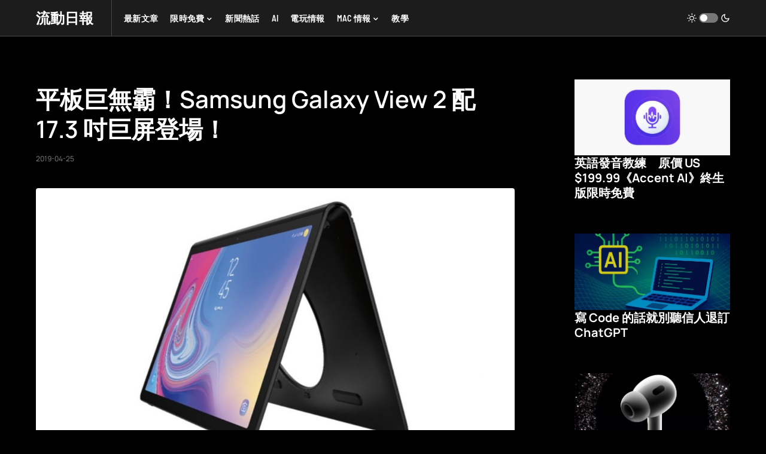

--- FILE ---
content_type: text/html; charset=UTF-8
request_url: https://www.newmobilelife.com/2019/04/25/samsung-galaxy-view-2-coming-26-april/
body_size: 26188
content:
<!doctype html>
<html lang="en-US" prefix="og: https://ogp.me/ns#">
<head><meta charset="UTF-8" /><script type="6ad5cc6821cb7563dc0adc71-text/javascript">if(navigator.userAgent.match(/MSIE|Internet Explorer/i)||navigator.userAgent.match(/Trident\/7\..*?rv:11/i)){var href=document.location.href;if(!href.match(/[?&]nowprocket/)){if(href.indexOf("?")==-1){if(href.indexOf("#")==-1){document.location.href=href+"?nowprocket=1"}else{document.location.href=href.replace("#","?nowprocket=1#")}}else{if(href.indexOf("#")==-1){document.location.href=href+"&nowprocket=1"}else{document.location.href=href.replace("#","&nowprocket=1#")}}}}</script><script type="6ad5cc6821cb7563dc0adc71-text/javascript">class RocketLazyLoadScripts{constructor(){this.v="1.2.3",this.triggerEvents=["keydown","mousedown","mousemove","touchmove","touchstart","touchend","wheel"],this.userEventHandler=this._triggerListener.bind(this),this.touchStartHandler=this._onTouchStart.bind(this),this.touchMoveHandler=this._onTouchMove.bind(this),this.touchEndHandler=this._onTouchEnd.bind(this),this.clickHandler=this._onClick.bind(this),this.interceptedClicks=[],window.addEventListener("pageshow",t=>{this.persisted=t.persisted}),window.addEventListener("DOMContentLoaded",()=>{this._preconnect3rdParties()}),this.delayedScripts={normal:[],async:[],defer:[]},this.trash=[],this.allJQueries=[]}_addUserInteractionListener(t){if(document.hidden){t._triggerListener();return}this.triggerEvents.forEach(e=>window.addEventListener(e,t.userEventHandler,{passive:!0})),window.addEventListener("touchstart",t.touchStartHandler,{passive:!0}),window.addEventListener("mousedown",t.touchStartHandler),document.addEventListener("visibilitychange",t.userEventHandler)}_removeUserInteractionListener(){this.triggerEvents.forEach(t=>window.removeEventListener(t,this.userEventHandler,{passive:!0})),document.removeEventListener("visibilitychange",this.userEventHandler)}_onTouchStart(t){"HTML"!==t.target.tagName&&(window.addEventListener("touchend",this.touchEndHandler),window.addEventListener("mouseup",this.touchEndHandler),window.addEventListener("touchmove",this.touchMoveHandler,{passive:!0}),window.addEventListener("mousemove",this.touchMoveHandler),t.target.addEventListener("click",this.clickHandler),this._renameDOMAttribute(t.target,"onclick","rocket-onclick"),this._pendingClickStarted())}_onTouchMove(t){window.removeEventListener("touchend",this.touchEndHandler),window.removeEventListener("mouseup",this.touchEndHandler),window.removeEventListener("touchmove",this.touchMoveHandler,{passive:!0}),window.removeEventListener("mousemove",this.touchMoveHandler),t.target.removeEventListener("click",this.clickHandler),this._renameDOMAttribute(t.target,"rocket-onclick","onclick"),this._pendingClickFinished()}_onTouchEnd(t){window.removeEventListener("touchend",this.touchEndHandler),window.removeEventListener("mouseup",this.touchEndHandler),window.removeEventListener("touchmove",this.touchMoveHandler,{passive:!0}),window.removeEventListener("mousemove",this.touchMoveHandler)}_onClick(t){t.target.removeEventListener("click",this.clickHandler),this._renameDOMAttribute(t.target,"rocket-onclick","onclick"),this.interceptedClicks.push(t),t.preventDefault(),t.stopPropagation(),t.stopImmediatePropagation(),this._pendingClickFinished()}_replayClicks(){window.removeEventListener("touchstart",this.touchStartHandler,{passive:!0}),window.removeEventListener("mousedown",this.touchStartHandler),this.interceptedClicks.forEach(t=>{t.target.dispatchEvent(new MouseEvent("click",{view:t.view,bubbles:!0,cancelable:!0}))})}_waitForPendingClicks(){return new Promise(t=>{this._isClickPending?this._pendingClickFinished=t:t()})}_pendingClickStarted(){this._isClickPending=!0}_pendingClickFinished(){this._isClickPending=!1}_renameDOMAttribute(t,e,r){t.hasAttribute&&t.hasAttribute(e)&&(event.target.setAttribute(r,event.target.getAttribute(e)),event.target.removeAttribute(e))}_triggerListener(){this._removeUserInteractionListener(this),"loading"===document.readyState?document.addEventListener("DOMContentLoaded",this._loadEverythingNow.bind(this)):this._loadEverythingNow()}_preconnect3rdParties(){let t=[];document.querySelectorAll("script[type=rocketlazyloadscript]").forEach(e=>{if(e.hasAttribute("src")){let r=new URL(e.src).origin;r!==location.origin&&t.push({src:r,crossOrigin:e.crossOrigin||"module"===e.getAttribute("data-rocket-type")})}}),t=[...new Map(t.map(t=>[JSON.stringify(t),t])).values()],this._batchInjectResourceHints(t,"preconnect")}async _loadEverythingNow(){this.lastBreath=Date.now(),this._delayEventListeners(this),this._delayJQueryReady(this),this._handleDocumentWrite(),this._registerAllDelayedScripts(),this._preloadAllScripts(),await this._loadScriptsFromList(this.delayedScripts.normal),await this._loadScriptsFromList(this.delayedScripts.defer),await this._loadScriptsFromList(this.delayedScripts.async);try{await this._triggerDOMContentLoaded(),await this._triggerWindowLoad()}catch(t){console.error(t)}window.dispatchEvent(new Event("rocket-allScriptsLoaded")),this._waitForPendingClicks().then(()=>{this._replayClicks()}),this._emptyTrash()}_registerAllDelayedScripts(){document.querySelectorAll("script[type=rocketlazyloadscript]").forEach(t=>{t.hasAttribute("data-rocket-src")?t.hasAttribute("async")&&!1!==t.async?this.delayedScripts.async.push(t):t.hasAttribute("defer")&&!1!==t.defer||"module"===t.getAttribute("data-rocket-type")?this.delayedScripts.defer.push(t):this.delayedScripts.normal.push(t):this.delayedScripts.normal.push(t)})}async _transformScript(t){return new Promise((await this._littleBreath(),navigator.userAgent.indexOf("Firefox/")>0||""===navigator.vendor)?e=>{let r=document.createElement("script");[...t.attributes].forEach(t=>{let e=t.nodeName;"type"!==e&&("data-rocket-type"===e&&(e="type"),"data-rocket-src"===e&&(e="src"),r.setAttribute(e,t.nodeValue))}),t.text&&(r.text=t.text),r.hasAttribute("src")?(r.addEventListener("load",e),r.addEventListener("error",e)):(r.text=t.text,e());try{t.parentNode.replaceChild(r,t)}catch(i){e()}}:async e=>{function r(){t.setAttribute("data-rocket-status","failed"),e()}try{let i=t.getAttribute("data-rocket-type"),n=t.getAttribute("data-rocket-src");t.text,i?(t.type=i,t.removeAttribute("data-rocket-type")):t.removeAttribute("type"),t.addEventListener("load",function r(){t.setAttribute("data-rocket-status","executed"),e()}),t.addEventListener("error",r),n?(t.removeAttribute("data-rocket-src"),t.src=n):t.src="data:text/javascript;base64,"+window.btoa(unescape(encodeURIComponent(t.text)))}catch(s){r()}})}async _loadScriptsFromList(t){let e=t.shift();return e&&e.isConnected?(await this._transformScript(e),this._loadScriptsFromList(t)):Promise.resolve()}_preloadAllScripts(){this._batchInjectResourceHints([...this.delayedScripts.normal,...this.delayedScripts.defer,...this.delayedScripts.async],"preload")}_batchInjectResourceHints(t,e){var r=document.createDocumentFragment();t.forEach(t=>{let i=t.getAttribute&&t.getAttribute("data-rocket-src")||t.src;if(i){let n=document.createElement("link");n.href=i,n.rel=e,"preconnect"!==e&&(n.as="script"),t.getAttribute&&"module"===t.getAttribute("data-rocket-type")&&(n.crossOrigin=!0),t.crossOrigin&&(n.crossOrigin=t.crossOrigin),t.integrity&&(n.integrity=t.integrity),r.appendChild(n),this.trash.push(n)}}),document.head.appendChild(r)}_delayEventListeners(t){let e={};function r(t,r){!function t(r){!e[r]&&(e[r]={originalFunctions:{add:r.addEventListener,remove:r.removeEventListener},eventsToRewrite:[]},r.addEventListener=function(){arguments[0]=i(arguments[0]),e[r].originalFunctions.add.apply(r,arguments)},r.removeEventListener=function(){arguments[0]=i(arguments[0]),e[r].originalFunctions.remove.apply(r,arguments)});function i(t){return e[r].eventsToRewrite.indexOf(t)>=0?"rocket-"+t:t}}(t),e[t].eventsToRewrite.push(r)}function i(t,e){let r=t[e];Object.defineProperty(t,e,{get:()=>r||function(){},set(i){t["rocket"+e]=r=i}})}r(document,"DOMContentLoaded"),r(window,"DOMContentLoaded"),r(window,"load"),r(window,"pageshow"),r(document,"readystatechange"),i(document,"onreadystatechange"),i(window,"onload"),i(window,"onpageshow")}_delayJQueryReady(t){let e;function r(r){if(r&&r.fn&&!t.allJQueries.includes(r)){r.fn.ready=r.fn.init.prototype.ready=function(e){return t.domReadyFired?e.bind(document)(r):document.addEventListener("rocket-DOMContentLoaded",()=>e.bind(document)(r)),r([])};let i=r.fn.on;r.fn.on=r.fn.init.prototype.on=function(){if(this[0]===window){function t(t){return t.split(" ").map(t=>"load"===t||0===t.indexOf("load.")?"rocket-jquery-load":t).join(" ")}"string"==typeof arguments[0]||arguments[0]instanceof String?arguments[0]=t(arguments[0]):"object"==typeof arguments[0]&&Object.keys(arguments[0]).forEach(e=>{let r=arguments[0][e];delete arguments[0][e],arguments[0][t(e)]=r})}return i.apply(this,arguments),this},t.allJQueries.push(r)}e=r}r(window.jQuery),Object.defineProperty(window,"jQuery",{get:()=>e,set(t){r(t)}})}async _triggerDOMContentLoaded(){this.domReadyFired=!0,await this._littleBreath(),document.dispatchEvent(new Event("rocket-DOMContentLoaded")),await this._littleBreath(),window.dispatchEvent(new Event("rocket-DOMContentLoaded")),await this._littleBreath(),document.dispatchEvent(new Event("rocket-readystatechange")),await this._littleBreath(),document.rocketonreadystatechange&&document.rocketonreadystatechange()}async _triggerWindowLoad(){await this._littleBreath(),window.dispatchEvent(new Event("rocket-load")),await this._littleBreath(),window.rocketonload&&window.rocketonload(),await this._littleBreath(),this.allJQueries.forEach(t=>t(window).trigger("rocket-jquery-load")),await this._littleBreath();let t=new Event("rocket-pageshow");t.persisted=this.persisted,window.dispatchEvent(t),await this._littleBreath(),window.rocketonpageshow&&window.rocketonpageshow({persisted:this.persisted})}_handleDocumentWrite(){let t=new Map;document.write=document.writeln=function(e){let r=document.currentScript;r||console.error("WPRocket unable to document.write this: "+e);let i=document.createRange(),n=r.parentElement,s=t.get(r);void 0===s&&(s=r.nextSibling,t.set(r,s));let a=document.createDocumentFragment();i.setStart(a,0),a.appendChild(i.createContextualFragment(e)),n.insertBefore(a,s)}}async _littleBreath(){Date.now()-this.lastBreath>45&&(await this._requestAnimFrame(),this.lastBreath=Date.now())}async _requestAnimFrame(){return document.hidden?new Promise(t=>setTimeout(t)):new Promise(t=>requestAnimationFrame(t))}_emptyTrash(){this.trash.forEach(t=>t.remove())}static run(){let t=new RocketLazyLoadScripts;t._addUserInteractionListener(t)}}RocketLazyLoadScripts.run();</script>
	
	<meta name="viewport" content="width=device-width, initial-scale=1" />
	<link rel="profile" href="https://gmpg.org/xfn/11" />
<script type="rocketlazyloadscript" data-rocket-type="application/javascript" data-rocket-src="//anymind360.com/js/241/ats.js"></script>
<script type="rocketlazyloadscript" data-minify="1" async data-rocket-src="https://static.newmobilelife.com/wp-content/cache/min/1/tag/js/gpt.js?ver=1766541214"></script>
<script type="rocketlazyloadscript" data-minify="1" async custom-element="amp-ad" data-rocket-src="https://static.newmobilelife.com/wp-content/cache/min/1/v0/amp-ad-0.1.js?ver=1766541214"></script>
</script>
<script type="rocketlazyloadscript" async data-rocket-src="https://pagead2.googlesyndication.com/pagead/js/adsbygoogle.js?client=ca-pub-5435049444803056"
     crossorigin="anonymous"></script>
	
<!-- Search Engine Optimization by Rank Math PRO - https://rankmath.com/ -->
<title>平板巨無霸！Samsung Galaxy View 2 配 17.3 吋巨屏登場！ - 流動日報</title>
<meta name="description" content="智能手機出現後，流動裝置的顯示屏就不斷增大，不過對於平板電腦來說，卻出現縮小的現像，但 Samsung 其中一款產品，Galaxy View 卻以 18.4 吋現身，現在 Samsung 更進一步，Galaxy View 2 將會在 4 月 26 日正式發佈。"/>
<meta name="robots" content="follow, index, max-snippet:-1, max-video-preview:-1, max-image-preview:large"/>
<link rel="canonical" href="https://www.newmobilelife.com/2019/04/25/samsung-galaxy-view-2-coming-26-april/" />
<meta property="og:locale" content="en_US" />
<meta property="og:type" content="article" />
<meta property="og:title" content="平板巨無霸！Samsung Galaxy View 2 配 17.3 吋巨屏登場！ - 流動日報" />
<meta property="og:description" content="智能手機出現後，流動裝置的顯示屏就不斷增大，不過對於平板電腦來說，卻出現縮小的現像，但 Samsung 其中一款產品，Galaxy View 卻以 18.4 吋現身，現在 Samsung 更進一步，Galaxy View 2 將會在 4 月 26 日正式發佈。" />
<meta property="og:url" content="https://www.newmobilelife.com/2019/04/25/samsung-galaxy-view-2-coming-26-april/" />
<meta property="og:site_name" content="流動日報" />
<meta property="article:publisher" content="https://www.facebook.com/jetsoiphone" />
<meta property="article:tag" content="Samsung" />
<meta property="article:section" content="Daily" />
<meta property="fb:app_id" content="966242223397117" />
<meta property="og:image" content="https://static.newmobilelife.com/wp-content/uploads/2019/04/Samsung-Galaxy-View-2-renders-reveal-massive-17.5-display-and-kickstand.jpg" />
<meta property="og:image:secure_url" content="https://static.newmobilelife.com/wp-content/uploads/2019/04/Samsung-Galaxy-View-2-renders-reveal-massive-17.5-display-and-kickstand.jpg" />
<meta property="og:image:width" content="1175" />
<meta property="og:image:height" content="670" />
<meta property="og:image:alt" content="平板巨無霸！Samsung Galaxy View 2 配 17.3 吋巨屏登場！" />
<meta property="og:image:type" content="image/jpeg" />
<meta property="article:published_time" content="2019-04-25T22:20:31+08:00" />
<meta name="twitter:card" content="summary_large_image" />
<meta name="twitter:title" content="平板巨無霸！Samsung Galaxy View 2 配 17.3 吋巨屏登場！ - 流動日報" />
<meta name="twitter:description" content="智能手機出現後，流動裝置的顯示屏就不斷增大，不過對於平板電腦來說，卻出現縮小的現像，但 Samsung 其中一款產品，Galaxy View 卻以 18.4 吋現身，現在 Samsung 更進一步，Galaxy View 2 將會在 4 月 26 日正式發佈。" />
<meta name="twitter:image" content="https://static.newmobilelife.com/wp-content/uploads/2019/04/Samsung-Galaxy-View-2-renders-reveal-massive-17.5-display-and-kickstand.jpg" />
<meta name="twitter:label1" content="Written by" />
<meta name="twitter:data1" content="卡路士" />
<meta name="twitter:label2" content="Time to read" />
<meta name="twitter:data2" content="Less than a minute" />
<script type="application/ld+json" class="rank-math-schema-pro">{"@context":"https://schema.org","@graph":[{"@type":["Person","Organization"],"@id":"https://www.newmobilelife.com/#person","name":"NewMobileLife","sameAs":["https://www.facebook.com/jetsoiphone"],"logo":{"@type":"ImageObject","@id":"https://www.newmobilelife.com/#logo","url":"https://static.newmobilelife.com/wp-content/uploads/2020/12/cropped-logo-nml.png","contentUrl":"https://static.newmobilelife.com/wp-content/uploads/2020/12/cropped-logo-nml.png","caption":"\u6d41\u52d5\u65e5\u5831","inLanguage":"en-US","width":"512","height":"512"},"image":{"@type":"ImageObject","@id":"https://www.newmobilelife.com/#logo","url":"https://static.newmobilelife.com/wp-content/uploads/2020/12/cropped-logo-nml.png","contentUrl":"https://static.newmobilelife.com/wp-content/uploads/2020/12/cropped-logo-nml.png","caption":"\u6d41\u52d5\u65e5\u5831","inLanguage":"en-US","width":"512","height":"512"}},{"@type":"WebSite","@id":"https://www.newmobilelife.com/#website","url":"https://www.newmobilelife.com","name":"\u6d41\u52d5\u65e5\u5831","alternateName":"NewMobileLife","publisher":{"@id":"https://www.newmobilelife.com/#person"},"inLanguage":"en-US"},{"@type":"ImageObject","@id":"https://static.newmobilelife.com/wp-content/uploads/2019/04/Samsung-Galaxy-View-2-renders-reveal-massive-17.5-display-and-kickstand.jpg","url":"https://static.newmobilelife.com/wp-content/uploads/2019/04/Samsung-Galaxy-View-2-renders-reveal-massive-17.5-display-and-kickstand.jpg","width":"1175","height":"670","inLanguage":"en-US"},{"@type":"BreadcrumbList","@id":"https://www.newmobilelife.com/2019/04/25/samsung-galaxy-view-2-coming-26-april/#breadcrumb","itemListElement":[{"@type":"ListItem","position":"1","item":{"@id":"https://www.newmobilelife.com","name":"Home"}},{"@type":"ListItem","position":"2","item":{"@id":"https://www.newmobilelife.com/category/featured/daily/","name":"Daily"}},{"@type":"ListItem","position":"3","item":{"@id":"https://www.newmobilelife.com/2019/04/25/samsung-galaxy-view-2-coming-26-april/","name":"\u5e73\u677f\u5de8\u7121\u9738\uff01Samsung Galaxy View 2 \u914d 17.3 \u540b\u5de8\u5c4f\u767b\u5834\uff01"}}]},{"@type":"WebPage","@id":"https://www.newmobilelife.com/2019/04/25/samsung-galaxy-view-2-coming-26-april/#webpage","url":"https://www.newmobilelife.com/2019/04/25/samsung-galaxy-view-2-coming-26-april/","name":"\u5e73\u677f\u5de8\u7121\u9738\uff01Samsung Galaxy View 2 \u914d 17.3 \u540b\u5de8\u5c4f\u767b\u5834\uff01 - \u6d41\u52d5\u65e5\u5831","datePublished":"2019-04-25T22:20:31+08:00","dateModified":"2019-04-25T22:20:31+08:00","isPartOf":{"@id":"https://www.newmobilelife.com/#website"},"primaryImageOfPage":{"@id":"https://static.newmobilelife.com/wp-content/uploads/2019/04/Samsung-Galaxy-View-2-renders-reveal-massive-17.5-display-and-kickstand.jpg"},"inLanguage":"en-US","breadcrumb":{"@id":"https://www.newmobilelife.com/2019/04/25/samsung-galaxy-view-2-coming-26-april/#breadcrumb"}},{"@type":"Person","@id":"https://www.newmobilelife.com/author/carlos/","name":"\u5361\u8def\u58eb","url":"https://www.newmobilelife.com/author/carlos/","image":{"@type":"ImageObject","@id":"https://secure.gravatar.com/avatar/81f73b8e5b049f1cc94ccfc3f2360b77414b49f5f09dfdc1ff09f5e1cde548bc?s=96&amp;d=mm&amp;r=g","url":"https://secure.gravatar.com/avatar/81f73b8e5b049f1cc94ccfc3f2360b77414b49f5f09dfdc1ff09f5e1cde548bc?s=96&amp;d=mm&amp;r=g","caption":"\u5361\u8def\u58eb","inLanguage":"en-US"}},{"@type":"NewsArticle","headline":"\u5e73\u677f\u5de8\u7121\u9738\uff01Samsung Galaxy View 2 \u914d 17.3 \u540b\u5de8\u5c4f\u767b\u5834\uff01 - \u6d41\u52d5\u65e5\u5831","datePublished":"2019-04-25T22:20:31+08:00","dateModified":"2019-04-25T22:20:31+08:00","articleSection":"Daily, Samsung \u6d88\u606f, \u4e3b\u9801\u65b0\u805e\u71b1\u8a71, \u6d41\u52d5\u60c5\u5831, \u9996\u9801","author":{"@id":"https://www.newmobilelife.com/author/carlos/","name":"\u5361\u8def\u58eb"},"publisher":{"@id":"https://www.newmobilelife.com/#person"},"description":"\u667a\u80fd\u624b\u6a5f\u51fa\u73fe\u5f8c\uff0c\u6d41\u52d5\u88dd\u7f6e\u7684\u986f\u793a\u5c4f\u5c31\u4e0d\u65b7\u589e\u5927\uff0c\u4e0d\u904e\u5c0d\u65bc\u5e73\u677f\u96fb\u8166\u4f86\u8aaa\uff0c\u537b\u51fa\u73fe\u7e2e\u5c0f\u7684\u73fe\u50cf\uff0c\u4f46 Samsung \u5176\u4e2d\u4e00\u6b3e\u7522\u54c1\uff0cGalaxy View \u537b\u4ee5 18.4 \u540b\u73fe\u8eab\uff0c\u73fe\u5728 Samsung \u66f4\u9032\u4e00\u6b65\uff0cGalaxy View 2 \u5c07\u6703\u5728 4 \u6708 26 \u65e5\u6b63\u5f0f\u767c\u4f48\u3002","copyrightYear":"2019","copyrightHolder":{"@id":"https://www.newmobilelife.com/#person"},"name":"\u5e73\u677f\u5de8\u7121\u9738\uff01Samsung Galaxy View 2 \u914d 17.3 \u540b\u5de8\u5c4f\u767b\u5834\uff01 - \u6d41\u52d5\u65e5\u5831","@id":"https://www.newmobilelife.com/2019/04/25/samsung-galaxy-view-2-coming-26-april/#richSnippet","isPartOf":{"@id":"https://www.newmobilelife.com/2019/04/25/samsung-galaxy-view-2-coming-26-april/#webpage"},"image":{"@id":"https://static.newmobilelife.com/wp-content/uploads/2019/04/Samsung-Galaxy-View-2-renders-reveal-massive-17.5-display-and-kickstand.jpg"},"inLanguage":"en-US","mainEntityOfPage":{"@id":"https://www.newmobilelife.com/2019/04/25/samsung-galaxy-view-2-coming-26-april/#webpage"}}]}</script>
<!-- /Rank Math WordPress SEO plugin -->

<link rel='dns-prefetch' href='//www.newmobilelife.com' />
<link rel='dns-prefetch' href='//pagead2.googlesyndication.com' />

<link rel="alternate" type="application/rss+xml" title="流動日報 &raquo; Feed" href="https://www.newmobilelife.com/feed/" />
<link rel="alternate" type="application/rss+xml" title="流動日報 &raquo; Comments Feed" href="https://www.newmobilelife.com/comments/feed/" />
<script id="wpp-js" src="https://static.newmobilelife.com/wp-content/plugins/wordpress-popular-posts/assets/js/wpp.min.js?ver=7.3.3" data-sampling="1" data-sampling-rate="30" data-api-url="https://www.newmobilelife.com/wp-json/wordpress-popular-posts" data-post-id="407423" data-token="770b6569a5" data-lang="0" data-debug="0" type="6ad5cc6821cb7563dc0adc71-text/javascript"></script>
<link rel="alternate" title="oEmbed (JSON)" type="application/json+oembed" href="https://www.newmobilelife.com/wp-json/oembed/1.0/embed?url=https%3A%2F%2Fwww.newmobilelife.com%2F2019%2F04%2F25%2Fsamsung-galaxy-view-2-coming-26-april%2F" />
<link rel="alternate" title="oEmbed (XML)" type="text/xml+oembed" href="https://www.newmobilelife.com/wp-json/oembed/1.0/embed?url=https%3A%2F%2Fwww.newmobilelife.com%2F2019%2F04%2F25%2Fsamsung-galaxy-view-2-coming-26-april%2F&#038;format=xml" />
			<link rel="preload" href="https://static.newmobilelife.com/wp-content/plugins/canvas/assets/fonts/canvas-icons.woff" as="font" type="font/woff" crossorigin>
					<!-- This site uses the Google Analytics by MonsterInsights plugin v9.10.1 - Using Analytics tracking - https://www.monsterinsights.com/ -->
							<script type="rocketlazyloadscript" data-rocket-src="//www.googletagmanager.com/gtag/js?id=G-HC4E890QKQ"  data-cfasync="false" data-wpfc-render="false" async></script>
			<script type="rocketlazyloadscript" data-cfasync="false" data-wpfc-render="false">
				var mi_version = '9.10.1';
				var mi_track_user = true;
				var mi_no_track_reason = '';
								var MonsterInsightsDefaultLocations = {"page_location":"https:\/\/www.newmobilelife.com\/2019\/04\/25\/samsung-galaxy-view-2-coming-26-april\/"};
								if ( typeof MonsterInsightsPrivacyGuardFilter === 'function' ) {
					var MonsterInsightsLocations = (typeof MonsterInsightsExcludeQuery === 'object') ? MonsterInsightsPrivacyGuardFilter( MonsterInsightsExcludeQuery ) : MonsterInsightsPrivacyGuardFilter( MonsterInsightsDefaultLocations );
				} else {
					var MonsterInsightsLocations = (typeof MonsterInsightsExcludeQuery === 'object') ? MonsterInsightsExcludeQuery : MonsterInsightsDefaultLocations;
				}

								var disableStrs = [
										'ga-disable-G-HC4E890QKQ',
									];

				/* Function to detect opted out users */
				function __gtagTrackerIsOptedOut() {
					for (var index = 0; index < disableStrs.length; index++) {
						if (document.cookie.indexOf(disableStrs[index] + '=true') > -1) {
							return true;
						}
					}

					return false;
				}

				/* Disable tracking if the opt-out cookie exists. */
				if (__gtagTrackerIsOptedOut()) {
					for (var index = 0; index < disableStrs.length; index++) {
						window[disableStrs[index]] = true;
					}
				}

				/* Opt-out function */
				function __gtagTrackerOptout() {
					for (var index = 0; index < disableStrs.length; index++) {
						document.cookie = disableStrs[index] + '=true; expires=Thu, 31 Dec 2099 23:59:59 UTC; path=/';
						window[disableStrs[index]] = true;
					}
				}

				if ('undefined' === typeof gaOptout) {
					function gaOptout() {
						__gtagTrackerOptout();
					}
				}
								window.dataLayer = window.dataLayer || [];

				window.MonsterInsightsDualTracker = {
					helpers: {},
					trackers: {},
				};
				if (mi_track_user) {
					function __gtagDataLayer() {
						dataLayer.push(arguments);
					}

					function __gtagTracker(type, name, parameters) {
						if (!parameters) {
							parameters = {};
						}

						if (parameters.send_to) {
							__gtagDataLayer.apply(null, arguments);
							return;
						}

						if (type === 'event') {
														parameters.send_to = monsterinsights_frontend.v4_id;
							var hookName = name;
							if (typeof parameters['event_category'] !== 'undefined') {
								hookName = parameters['event_category'] + ':' + name;
							}

							if (typeof MonsterInsightsDualTracker.trackers[hookName] !== 'undefined') {
								MonsterInsightsDualTracker.trackers[hookName](parameters);
							} else {
								__gtagDataLayer('event', name, parameters);
							}
							
						} else {
							__gtagDataLayer.apply(null, arguments);
						}
					}

					__gtagTracker('js', new Date());
					__gtagTracker('set', {
						'developer_id.dZGIzZG': true,
											});
					if ( MonsterInsightsLocations.page_location ) {
						__gtagTracker('set', MonsterInsightsLocations);
					}
										__gtagTracker('config', 'G-HC4E890QKQ', {"forceSSL":"true","link_attribution":"true"} );
										window.gtag = __gtagTracker;										(function () {
						/* https://developers.google.com/analytics/devguides/collection/analyticsjs/ */
						/* ga and __gaTracker compatibility shim. */
						var noopfn = function () {
							return null;
						};
						var newtracker = function () {
							return new Tracker();
						};
						var Tracker = function () {
							return null;
						};
						var p = Tracker.prototype;
						p.get = noopfn;
						p.set = noopfn;
						p.send = function () {
							var args = Array.prototype.slice.call(arguments);
							args.unshift('send');
							__gaTracker.apply(null, args);
						};
						var __gaTracker = function () {
							var len = arguments.length;
							if (len === 0) {
								return;
							}
							var f = arguments[len - 1];
							if (typeof f !== 'object' || f === null || typeof f.hitCallback !== 'function') {
								if ('send' === arguments[0]) {
									var hitConverted, hitObject = false, action;
									if ('event' === arguments[1]) {
										if ('undefined' !== typeof arguments[3]) {
											hitObject = {
												'eventAction': arguments[3],
												'eventCategory': arguments[2],
												'eventLabel': arguments[4],
												'value': arguments[5] ? arguments[5] : 1,
											}
										}
									}
									if ('pageview' === arguments[1]) {
										if ('undefined' !== typeof arguments[2]) {
											hitObject = {
												'eventAction': 'page_view',
												'page_path': arguments[2],
											}
										}
									}
									if (typeof arguments[2] === 'object') {
										hitObject = arguments[2];
									}
									if (typeof arguments[5] === 'object') {
										Object.assign(hitObject, arguments[5]);
									}
									if ('undefined' !== typeof arguments[1].hitType) {
										hitObject = arguments[1];
										if ('pageview' === hitObject.hitType) {
											hitObject.eventAction = 'page_view';
										}
									}
									if (hitObject) {
										action = 'timing' === arguments[1].hitType ? 'timing_complete' : hitObject.eventAction;
										hitConverted = mapArgs(hitObject);
										__gtagTracker('event', action, hitConverted);
									}
								}
								return;
							}

							function mapArgs(args) {
								var arg, hit = {};
								var gaMap = {
									'eventCategory': 'event_category',
									'eventAction': 'event_action',
									'eventLabel': 'event_label',
									'eventValue': 'event_value',
									'nonInteraction': 'non_interaction',
									'timingCategory': 'event_category',
									'timingVar': 'name',
									'timingValue': 'value',
									'timingLabel': 'event_label',
									'page': 'page_path',
									'location': 'page_location',
									'title': 'page_title',
									'referrer' : 'page_referrer',
								};
								for (arg in args) {
																		if (!(!args.hasOwnProperty(arg) || !gaMap.hasOwnProperty(arg))) {
										hit[gaMap[arg]] = args[arg];
									} else {
										hit[arg] = args[arg];
									}
								}
								return hit;
							}

							try {
								f.hitCallback();
							} catch (ex) {
							}
						};
						__gaTracker.create = newtracker;
						__gaTracker.getByName = newtracker;
						__gaTracker.getAll = function () {
							return [];
						};
						__gaTracker.remove = noopfn;
						__gaTracker.loaded = true;
						window['__gaTracker'] = __gaTracker;
					})();
									} else {
										console.log("");
					(function () {
						function __gtagTracker() {
							return null;
						}

						window['__gtagTracker'] = __gtagTracker;
						window['gtag'] = __gtagTracker;
					})();
									}
			</script>
							<!-- / Google Analytics by MonsterInsights -->
		<style id='wp-img-auto-sizes-contain-inline-css'>
img:is([sizes=auto i],[sizes^="auto," i]){contain-intrinsic-size:3000px 1500px}
/*# sourceURL=wp-img-auto-sizes-contain-inline-css */
</style>
<link data-minify="1" rel='stylesheet' id='canvas-css' href='https://static.newmobilelife.com/wp-content/cache/min/1/wp-content/plugins/canvas/assets/css/canvas.css?ver=1766541214' media='all' />
<link rel='alternate stylesheet' id='powerkit-icons-css' href='https://static.newmobilelife.com/wp-content/plugins/powerkit/assets/fonts/powerkit-icons.woff?ver=3.0.4' as='font' type='font/wof' crossorigin />
<link data-minify="1" rel='stylesheet' id='powerkit-css' href='https://static.newmobilelife.com/wp-content/cache/min/1/wp-content/plugins/powerkit/assets/css/powerkit.css?ver=1766541214' media='all' />
<style id='wp-emoji-styles-inline-css'>

	img.wp-smiley, img.emoji {
		display: inline !important;
		border: none !important;
		box-shadow: none !important;
		height: 1em !important;
		width: 1em !important;
		margin: 0 0.07em !important;
		vertical-align: -0.1em !important;
		background: none !important;
		padding: 0 !important;
	}
/*# sourceURL=wp-emoji-styles-inline-css */
</style>
<style id='wp-block-library-inline-css'>
:root{--wp-block-synced-color:#7a00df;--wp-block-synced-color--rgb:122,0,223;--wp-bound-block-color:var(--wp-block-synced-color);--wp-editor-canvas-background:#ddd;--wp-admin-theme-color:#007cba;--wp-admin-theme-color--rgb:0,124,186;--wp-admin-theme-color-darker-10:#006ba1;--wp-admin-theme-color-darker-10--rgb:0,107,160.5;--wp-admin-theme-color-darker-20:#005a87;--wp-admin-theme-color-darker-20--rgb:0,90,135;--wp-admin-border-width-focus:2px}@media (min-resolution:192dpi){:root{--wp-admin-border-width-focus:1.5px}}.wp-element-button{cursor:pointer}:root .has-very-light-gray-background-color{background-color:#eee}:root .has-very-dark-gray-background-color{background-color:#313131}:root .has-very-light-gray-color{color:#eee}:root .has-very-dark-gray-color{color:#313131}:root .has-vivid-green-cyan-to-vivid-cyan-blue-gradient-background{background:linear-gradient(135deg,#00d084,#0693e3)}:root .has-purple-crush-gradient-background{background:linear-gradient(135deg,#34e2e4,#4721fb 50%,#ab1dfe)}:root .has-hazy-dawn-gradient-background{background:linear-gradient(135deg,#faaca8,#dad0ec)}:root .has-subdued-olive-gradient-background{background:linear-gradient(135deg,#fafae1,#67a671)}:root .has-atomic-cream-gradient-background{background:linear-gradient(135deg,#fdd79a,#004a59)}:root .has-nightshade-gradient-background{background:linear-gradient(135deg,#330968,#31cdcf)}:root .has-midnight-gradient-background{background:linear-gradient(135deg,#020381,#2874fc)}:root{--wp--preset--font-size--normal:16px;--wp--preset--font-size--huge:42px}.has-regular-font-size{font-size:1em}.has-larger-font-size{font-size:2.625em}.has-normal-font-size{font-size:var(--wp--preset--font-size--normal)}.has-huge-font-size{font-size:var(--wp--preset--font-size--huge)}.has-text-align-center{text-align:center}.has-text-align-left{text-align:left}.has-text-align-right{text-align:right}.has-fit-text{white-space:nowrap!important}#end-resizable-editor-section{display:none}.aligncenter{clear:both}.items-justified-left{justify-content:flex-start}.items-justified-center{justify-content:center}.items-justified-right{justify-content:flex-end}.items-justified-space-between{justify-content:space-between}.screen-reader-text{border:0;clip-path:inset(50%);height:1px;margin:-1px;overflow:hidden;padding:0;position:absolute;width:1px;word-wrap:normal!important}.screen-reader-text:focus{background-color:#ddd;clip-path:none;color:#444;display:block;font-size:1em;height:auto;left:5px;line-height:normal;padding:15px 23px 14px;text-decoration:none;top:5px;width:auto;z-index:100000}html :where(.has-border-color){border-style:solid}html :where([style*=border-top-color]){border-top-style:solid}html :where([style*=border-right-color]){border-right-style:solid}html :where([style*=border-bottom-color]){border-bottom-style:solid}html :where([style*=border-left-color]){border-left-style:solid}html :where([style*=border-width]){border-style:solid}html :where([style*=border-top-width]){border-top-style:solid}html :where([style*=border-right-width]){border-right-style:solid}html :where([style*=border-bottom-width]){border-bottom-style:solid}html :where([style*=border-left-width]){border-left-style:solid}html :where(img[class*=wp-image-]){height:auto;max-width:100%}:where(figure){margin:0 0 1em}html :where(.is-position-sticky){--wp-admin--admin-bar--position-offset:var(--wp-admin--admin-bar--height,0px)}@media screen and (max-width:600px){html :where(.is-position-sticky){--wp-admin--admin-bar--position-offset:0px}}

/*# sourceURL=wp-block-library-inline-css */
</style><style id='global-styles-inline-css'>
:root{--wp--preset--aspect-ratio--square: 1;--wp--preset--aspect-ratio--4-3: 4/3;--wp--preset--aspect-ratio--3-4: 3/4;--wp--preset--aspect-ratio--3-2: 3/2;--wp--preset--aspect-ratio--2-3: 2/3;--wp--preset--aspect-ratio--16-9: 16/9;--wp--preset--aspect-ratio--9-16: 9/16;--wp--preset--color--black: #000000;--wp--preset--color--cyan-bluish-gray: #abb8c3;--wp--preset--color--white: #FFFFFF;--wp--preset--color--pale-pink: #f78da7;--wp--preset--color--vivid-red: #cf2e2e;--wp--preset--color--luminous-vivid-orange: #ff6900;--wp--preset--color--luminous-vivid-amber: #fcb900;--wp--preset--color--light-green-cyan: #7bdcb5;--wp--preset--color--vivid-green-cyan: #00d084;--wp--preset--color--pale-cyan-blue: #8ed1fc;--wp--preset--color--vivid-cyan-blue: #0693e3;--wp--preset--color--vivid-purple: #9b51e0;--wp--preset--color--blue: #59BACC;--wp--preset--color--green: #58AD69;--wp--preset--color--orange: #FFBC49;--wp--preset--color--red: #e32c26;--wp--preset--color--gray-50: #f8f9fa;--wp--preset--color--gray-100: #f8f9fb;--wp--preset--color--gray-200: #e9ecef;--wp--preset--color--secondary: #ffffff;--wp--preset--gradient--vivid-cyan-blue-to-vivid-purple: linear-gradient(135deg,rgb(6,147,227) 0%,rgb(155,81,224) 100%);--wp--preset--gradient--light-green-cyan-to-vivid-green-cyan: linear-gradient(135deg,rgb(122,220,180) 0%,rgb(0,208,130) 100%);--wp--preset--gradient--luminous-vivid-amber-to-luminous-vivid-orange: linear-gradient(135deg,rgb(252,185,0) 0%,rgb(255,105,0) 100%);--wp--preset--gradient--luminous-vivid-orange-to-vivid-red: linear-gradient(135deg,rgb(255,105,0) 0%,rgb(207,46,46) 100%);--wp--preset--gradient--very-light-gray-to-cyan-bluish-gray: linear-gradient(135deg,rgb(238,238,238) 0%,rgb(169,184,195) 100%);--wp--preset--gradient--cool-to-warm-spectrum: linear-gradient(135deg,rgb(74,234,220) 0%,rgb(151,120,209) 20%,rgb(207,42,186) 40%,rgb(238,44,130) 60%,rgb(251,105,98) 80%,rgb(254,248,76) 100%);--wp--preset--gradient--blush-light-purple: linear-gradient(135deg,rgb(255,206,236) 0%,rgb(152,150,240) 100%);--wp--preset--gradient--blush-bordeaux: linear-gradient(135deg,rgb(254,205,165) 0%,rgb(254,45,45) 50%,rgb(107,0,62) 100%);--wp--preset--gradient--luminous-dusk: linear-gradient(135deg,rgb(255,203,112) 0%,rgb(199,81,192) 50%,rgb(65,88,208) 100%);--wp--preset--gradient--pale-ocean: linear-gradient(135deg,rgb(255,245,203) 0%,rgb(182,227,212) 50%,rgb(51,167,181) 100%);--wp--preset--gradient--electric-grass: linear-gradient(135deg,rgb(202,248,128) 0%,rgb(113,206,126) 100%);--wp--preset--gradient--midnight: linear-gradient(135deg,rgb(2,3,129) 0%,rgb(40,116,252) 100%);--wp--preset--font-size--small: 13px;--wp--preset--font-size--medium: 20px;--wp--preset--font-size--large: 36px;--wp--preset--font-size--x-large: 42px;--wp--preset--spacing--20: 0.44rem;--wp--preset--spacing--30: 0.67rem;--wp--preset--spacing--40: 1rem;--wp--preset--spacing--50: 1.5rem;--wp--preset--spacing--60: 2.25rem;--wp--preset--spacing--70: 3.38rem;--wp--preset--spacing--80: 5.06rem;--wp--preset--shadow--natural: 6px 6px 9px rgba(0, 0, 0, 0.2);--wp--preset--shadow--deep: 12px 12px 50px rgba(0, 0, 0, 0.4);--wp--preset--shadow--sharp: 6px 6px 0px rgba(0, 0, 0, 0.2);--wp--preset--shadow--outlined: 6px 6px 0px -3px rgb(255, 255, 255), 6px 6px rgb(0, 0, 0);--wp--preset--shadow--crisp: 6px 6px 0px rgb(0, 0, 0);}:where(.is-layout-flex){gap: 0.5em;}:where(.is-layout-grid){gap: 0.5em;}body .is-layout-flex{display: flex;}.is-layout-flex{flex-wrap: wrap;align-items: center;}.is-layout-flex > :is(*, div){margin: 0;}body .is-layout-grid{display: grid;}.is-layout-grid > :is(*, div){margin: 0;}:where(.wp-block-columns.is-layout-flex){gap: 2em;}:where(.wp-block-columns.is-layout-grid){gap: 2em;}:where(.wp-block-post-template.is-layout-flex){gap: 1.25em;}:where(.wp-block-post-template.is-layout-grid){gap: 1.25em;}.has-black-color{color: var(--wp--preset--color--black) !important;}.has-cyan-bluish-gray-color{color: var(--wp--preset--color--cyan-bluish-gray) !important;}.has-white-color{color: var(--wp--preset--color--white) !important;}.has-pale-pink-color{color: var(--wp--preset--color--pale-pink) !important;}.has-vivid-red-color{color: var(--wp--preset--color--vivid-red) !important;}.has-luminous-vivid-orange-color{color: var(--wp--preset--color--luminous-vivid-orange) !important;}.has-luminous-vivid-amber-color{color: var(--wp--preset--color--luminous-vivid-amber) !important;}.has-light-green-cyan-color{color: var(--wp--preset--color--light-green-cyan) !important;}.has-vivid-green-cyan-color{color: var(--wp--preset--color--vivid-green-cyan) !important;}.has-pale-cyan-blue-color{color: var(--wp--preset--color--pale-cyan-blue) !important;}.has-vivid-cyan-blue-color{color: var(--wp--preset--color--vivid-cyan-blue) !important;}.has-vivid-purple-color{color: var(--wp--preset--color--vivid-purple) !important;}.has-black-background-color{background-color: var(--wp--preset--color--black) !important;}.has-cyan-bluish-gray-background-color{background-color: var(--wp--preset--color--cyan-bluish-gray) !important;}.has-white-background-color{background-color: var(--wp--preset--color--white) !important;}.has-pale-pink-background-color{background-color: var(--wp--preset--color--pale-pink) !important;}.has-vivid-red-background-color{background-color: var(--wp--preset--color--vivid-red) !important;}.has-luminous-vivid-orange-background-color{background-color: var(--wp--preset--color--luminous-vivid-orange) !important;}.has-luminous-vivid-amber-background-color{background-color: var(--wp--preset--color--luminous-vivid-amber) !important;}.has-light-green-cyan-background-color{background-color: var(--wp--preset--color--light-green-cyan) !important;}.has-vivid-green-cyan-background-color{background-color: var(--wp--preset--color--vivid-green-cyan) !important;}.has-pale-cyan-blue-background-color{background-color: var(--wp--preset--color--pale-cyan-blue) !important;}.has-vivid-cyan-blue-background-color{background-color: var(--wp--preset--color--vivid-cyan-blue) !important;}.has-vivid-purple-background-color{background-color: var(--wp--preset--color--vivid-purple) !important;}.has-black-border-color{border-color: var(--wp--preset--color--black) !important;}.has-cyan-bluish-gray-border-color{border-color: var(--wp--preset--color--cyan-bluish-gray) !important;}.has-white-border-color{border-color: var(--wp--preset--color--white) !important;}.has-pale-pink-border-color{border-color: var(--wp--preset--color--pale-pink) !important;}.has-vivid-red-border-color{border-color: var(--wp--preset--color--vivid-red) !important;}.has-luminous-vivid-orange-border-color{border-color: var(--wp--preset--color--luminous-vivid-orange) !important;}.has-luminous-vivid-amber-border-color{border-color: var(--wp--preset--color--luminous-vivid-amber) !important;}.has-light-green-cyan-border-color{border-color: var(--wp--preset--color--light-green-cyan) !important;}.has-vivid-green-cyan-border-color{border-color: var(--wp--preset--color--vivid-green-cyan) !important;}.has-pale-cyan-blue-border-color{border-color: var(--wp--preset--color--pale-cyan-blue) !important;}.has-vivid-cyan-blue-border-color{border-color: var(--wp--preset--color--vivid-cyan-blue) !important;}.has-vivid-purple-border-color{border-color: var(--wp--preset--color--vivid-purple) !important;}.has-vivid-cyan-blue-to-vivid-purple-gradient-background{background: var(--wp--preset--gradient--vivid-cyan-blue-to-vivid-purple) !important;}.has-light-green-cyan-to-vivid-green-cyan-gradient-background{background: var(--wp--preset--gradient--light-green-cyan-to-vivid-green-cyan) !important;}.has-luminous-vivid-amber-to-luminous-vivid-orange-gradient-background{background: var(--wp--preset--gradient--luminous-vivid-amber-to-luminous-vivid-orange) !important;}.has-luminous-vivid-orange-to-vivid-red-gradient-background{background: var(--wp--preset--gradient--luminous-vivid-orange-to-vivid-red) !important;}.has-very-light-gray-to-cyan-bluish-gray-gradient-background{background: var(--wp--preset--gradient--very-light-gray-to-cyan-bluish-gray) !important;}.has-cool-to-warm-spectrum-gradient-background{background: var(--wp--preset--gradient--cool-to-warm-spectrum) !important;}.has-blush-light-purple-gradient-background{background: var(--wp--preset--gradient--blush-light-purple) !important;}.has-blush-bordeaux-gradient-background{background: var(--wp--preset--gradient--blush-bordeaux) !important;}.has-luminous-dusk-gradient-background{background: var(--wp--preset--gradient--luminous-dusk) !important;}.has-pale-ocean-gradient-background{background: var(--wp--preset--gradient--pale-ocean) !important;}.has-electric-grass-gradient-background{background: var(--wp--preset--gradient--electric-grass) !important;}.has-midnight-gradient-background{background: var(--wp--preset--gradient--midnight) !important;}.has-small-font-size{font-size: var(--wp--preset--font-size--small) !important;}.has-medium-font-size{font-size: var(--wp--preset--font-size--medium) !important;}.has-large-font-size{font-size: var(--wp--preset--font-size--large) !important;}.has-x-large-font-size{font-size: var(--wp--preset--font-size--x-large) !important;}
/*# sourceURL=global-styles-inline-css */
</style>

<style id='classic-theme-styles-inline-css'>
/*! This file is auto-generated */
.wp-block-button__link{color:#fff;background-color:#32373c;border-radius:9999px;box-shadow:none;text-decoration:none;padding:calc(.667em + 2px) calc(1.333em + 2px);font-size:1.125em}.wp-block-file__button{background:#32373c;color:#fff;text-decoration:none}
/*# sourceURL=/wp-includes/css/classic-themes.min.css */
</style>
<link data-minify="1" rel='stylesheet' id='canvas-block-posts-sidebar-css' href='https://static.newmobilelife.com/wp-content/cache/min/1/wp-content/plugins/canvas/components/posts/block-posts-sidebar/block-posts-sidebar.css?ver=1766541214' media='all' />
<link data-minify="1" rel='stylesheet' id='canvas-block-heading-style-css' href='https://static.newmobilelife.com/wp-content/cache/min/1/wp-content/plugins/canvas/components/content-formatting/block-heading/block.css?ver=1766541226' media='all' />
<link data-minify="1" rel='stylesheet' id='canvas-block-list-style-css' href='https://static.newmobilelife.com/wp-content/cache/min/1/wp-content/plugins/canvas/components/content-formatting/block-list/block.css?ver=1766541214' media='all' />
<link data-minify="1" rel='stylesheet' id='canvas-block-paragraph-style-css' href='https://static.newmobilelife.com/wp-content/cache/min/1/wp-content/plugins/canvas/components/content-formatting/block-paragraph/block.css?ver=1766541214' media='all' />
<link data-minify="1" rel='stylesheet' id='canvas-block-separator-style-css' href='https://static.newmobilelife.com/wp-content/cache/min/1/wp-content/plugins/canvas/components/content-formatting/block-separator/block.css?ver=1766541214' media='all' />
<link data-minify="1" rel='stylesheet' id='canvas-block-group-style-css' href='https://static.newmobilelife.com/wp-content/cache/min/1/wp-content/plugins/canvas/components/basic-elements/block-group/block.css?ver=1766541214' media='all' />
<link data-minify="1" rel='stylesheet' id='canvas-block-cover-style-css' href='https://static.newmobilelife.com/wp-content/cache/min/1/wp-content/plugins/canvas/components/basic-elements/block-cover/block.css?ver=1766541214' media='all' />
<link data-minify="1" rel='stylesheet' id='powerkit-author-box-css' href='https://static.newmobilelife.com/wp-content/cache/min/1/wp-content/plugins/powerkit/modules/author-box/public/css/public-powerkit-author-box.css?ver=1766541214' media='all' />
<link data-minify="1" rel='stylesheet' id='powerkit-basic-elements-css' href='https://static.newmobilelife.com/wp-content/cache/min/1/wp-content/plugins/powerkit/modules/basic-elements/public/css/public-powerkit-basic-elements.css?ver=1766541226' media='screen' />
<link data-minify="1" rel='stylesheet' id='powerkit-content-formatting-css' href='https://static.newmobilelife.com/wp-content/cache/min/1/wp-content/plugins/powerkit/modules/content-formatting/public/css/public-powerkit-content-formatting.css?ver=1766541251' media='all' />
<link data-minify="1" rel='stylesheet' id='powerkit-сontributors-css' href='https://static.newmobilelife.com/wp-content/cache/min/1/wp-content/plugins/powerkit/modules/contributors/public/css/public-powerkit-contributors.css?ver=1766541214' media='all' />
<link data-minify="1" rel='stylesheet' id='powerkit-featured-categories-css' href='https://static.newmobilelife.com/wp-content/cache/min/1/wp-content/plugins/powerkit/modules/featured-categories/public/css/public-powerkit-featured-categories.css?ver=1766541214' media='all' />
<link data-minify="1" rel='stylesheet' id='powerkit-justified-gallery-css' href='https://static.newmobilelife.com/wp-content/cache/min/1/wp-content/plugins/powerkit/modules/justified-gallery/public/css/public-powerkit-justified-gallery.css?ver=1766541214' media='all' />
<link rel='stylesheet' id='glightbox-css' href='https://static.newmobilelife.com/wp-content/plugins/powerkit/modules/lightbox/public/css/glightbox.min.css?ver=3.0.4' media='all' />
<link data-minify="1" rel='stylesheet' id='powerkit-lightbox-css' href='https://static.newmobilelife.com/wp-content/cache/min/1/wp-content/plugins/powerkit/modules/lightbox/public/css/public-powerkit-lightbox.css?ver=1766541226' media='all' />
<link data-minify="1" rel='stylesheet' id='powerkit-scroll-to-top-css' href='https://static.newmobilelife.com/wp-content/cache/min/1/wp-content/plugins/powerkit/modules/scroll-to-top/public/css/public-powerkit-scroll-to-top.css?ver=1766541214' media='all' />
<link data-minify="1" rel='stylesheet' id='powerkit-share-buttons-css' href='https://static.newmobilelife.com/wp-content/cache/min/1/wp-content/plugins/powerkit/modules/share-buttons/public/css/public-powerkit-share-buttons.css?ver=1766541214' media='all' />
<link data-minify="1" rel='stylesheet' id='powerkit-slider-gallery-css' href='https://static.newmobilelife.com/wp-content/cache/min/1/wp-content/plugins/powerkit/modules/slider-gallery/public/css/public-powerkit-slider-gallery.css?ver=1766541214' media='all' />
<link data-minify="1" rel='stylesheet' id='powerkit-widget-about-css' href='https://static.newmobilelife.com/wp-content/cache/min/1/wp-content/plugins/powerkit/modules/widget-about/public/css/public-powerkit-widget-about.css?ver=1766541251' media='all' />
<link data-minify="1" rel='stylesheet' id='wordpress-popular-posts-css-css' href='https://static.newmobilelife.com/wp-content/cache/min/1/wp-content/plugins/wordpress-popular-posts/assets/css/wpp.css?ver=1766541214' media='all' />
<link data-minify="1" rel='stylesheet' id='csco-styles-css' href='https://static.newmobilelife.com/wp-content/cache/min/1/wp-content/themes/newsblock/style.css?ver=1766541251' media='all' />
<style id='csco-styles-inline-css'>
.searchwp-live-search-no-min-chars:after { content: "Continue typing" }
/*# sourceURL=csco-styles-inline-css */
</style>
<script type="rocketlazyloadscript" data-rocket-src="https://static.newmobilelife.com/wp-content/plugins/google-analytics-for-wordpress/assets/js/frontend-gtag.min.js?ver=9.10.1" id="monsterinsights-frontend-script-js" async data-wp-strategy="async"></script>
<script data-cfasync="false" data-wpfc-render="false" id='monsterinsights-frontend-script-js-extra'>var monsterinsights_frontend = {"js_events_tracking":"true","download_extensions":"doc,pdf,ppt,zip,xls,docx,pptx,xlsx","inbound_paths":"[{\"path\":\"\\\/go\\\/\",\"label\":\"affiliate\"},{\"path\":\"\\\/recommend\\\/\",\"label\":\"affiliate\"}]","home_url":"https:\/\/www.newmobilelife.com","hash_tracking":"false","v4_id":"G-HC4E890QKQ"};</script>
<script type="rocketlazyloadscript" data-rocket-src="https://static.newmobilelife.com/wp-includes/js/jquery/jquery.min.js?ver=3.7.1" id="jquery-core-js"></script>
<script type="rocketlazyloadscript" data-rocket-src="https://static.newmobilelife.com/wp-includes/js/jquery/jquery-migrate.min.js?ver=3.4.1" id="jquery-migrate-js"></script>
<script type="rocketlazyloadscript" data-rocket-src="//pagead2.googlesyndication.com/pagead/js/adsbygoogle.js?ver=6.9" id="csco_adsense-js"></script>
<link rel="https://api.w.org/" href="https://www.newmobilelife.com/wp-json/" /><link rel="alternate" title="JSON" type="application/json" href="https://www.newmobilelife.com/wp-json/wp/v2/posts/407423" /><link rel="EditURI" type="application/rsd+xml" title="RSD" href="https://www.newmobilelife.com/xmlrpc.php?rsd" />
<meta name="generator" content="WordPress 6.9" />
<link rel='shortlink' href='https://www.newmobilelife.com/?p=407423' />
<style type="text/css">.aawp .aawp-tb__row--highlight{background-color:#256aaf;}.aawp .aawp-tb__row--highlight{color:#fff;}.aawp .aawp-tb__row--highlight a{color:#fff;}</style><meta name='impact-site-verification' value='-1016343040'>            <style id="wpp-loading-animation-styles">@-webkit-keyframes bgslide{from{background-position-x:0}to{background-position-x:-200%}}@keyframes bgslide{from{background-position-x:0}to{background-position-x:-200%}}.wpp-widget-block-placeholder,.wpp-shortcode-placeholder{margin:0 auto;width:60px;height:3px;background:#dd3737;background:linear-gradient(90deg,#dd3737 0%,#571313 10%,#dd3737 100%);background-size:200% auto;border-radius:3px;-webkit-animation:bgslide 1s infinite linear;animation:bgslide 1s infinite linear}</style>
            <style id='csco-theme-typography'>
	:root {
		/* Base Font */
		--cs-font-base-family: Manrope;
		--cs-font-base-size: 1rem;
		--cs-font-base-weight: 400;
		--cs-font-base-style: normal;
		--cs-font-base-letter-spacing: normal;
		--cs-font-base-line-height: 1.5;

		/* Primary Font */
		--cs-font-primary-family: Manrope;
		--cs-font-primary-size: 0.75rem;
		--cs-font-primary-weight: 700;
		--cs-font-primary-style: normal;
		--cs-font-primary-letter-spacing: 0.05em;
		--cs-font-primary-text-transform: uppercase;

		/* Secondary Font */
		--cs-font-secondary-family: Manrope;
		--cs-font-secondary-size: 0.75rem;
		--cs-font-secondary-weight: 400;
		--cs-font-secondary-style: normal;
		--cs-font-secondary-letter-spacing: normal;
		--cs-font-secondary-text-transform: none;

		/* Category Font */
		--cs-font-category-family: Manrope;
		--cs-font-category-size: 0.6875rem;
		--cs-font-category-weight: 700;
		--cs-font-category-style: normal;
		--cs-font-category-letter-spacing: 0.075em;
		--cs-font-category-text-transform: uppercase;

		/* Post Meta Font */
		--cs-font-post-meta-family: Manrope;
		--cs-font-post-meta-size: 0.75rem;
		--cs-font-post-meta-weight: 400;
		--cs-font-post-meta-style: normal;
		--cs-font-post-meta-letter-spacing: normal;
		--cs-font-post-meta-text-transform: none;

		/* Input Font */
		--cs-font-input-family: Manrope;
		--cs-font-input-size: 0.75rem;
		--cs-font-input-line-height: 1.625rem;
		--cs-font-input-weight: 400;
		--cs-font-input-style: normal;
		--cs-font-input-letter-spacing: normal;
		--cs-font-input-text-transform: none;

		/* Post Subbtitle */
		--cs-font-post-subtitle-family: inherit;
		--cs-font-post-subtitle-size: 1.25rem;
		--cs-font-post-subtitle-letter-spacing: normal;

		/* Post Content */
		--cs-font-post-content-family: Manrope;
		--cs-font-post-content-size: 1.2rem;
		--cs-font-post-content-letter-spacing: 2px;

		/* Summary */
		--cs-font-entry-summary-family: Manrope;
		--cs-font-entry-summary-size: 1rem;
		--cs-font-entry-summary-letter-spacing: normal;

		/* Entry Excerpt */
		--cs-font-entry-excerpt-family: Manrope;
		--cs-font-entry-excerpt-size: 0.875rem;
		--cs-font-entry-excerpt-letter-spacing: normal;

		/* Logos --------------- */

		/* Main Logo */
		--cs-font-main-logo-family: Barlow Condensed;
		--cs-font-main-logo-size: 1.5rem;
		--cs-font-main-logo-weight: 600;
		--cs-font-main-logo-style: normal;
		--cs-font-main-logo-letter-spacing: normal;
		--cs-font-main-logo-text-transform: uppercase;

		/* Large Logo */
		--cs-font-large-logo-family: Inter;
		--cs-font-large-logo-size: 1.75rem;
		--cs-font-large-logo-weight: 700;
		--cs-font-large-logo-style: normal;
		--cs-font-large-logo-letter-spacing: -0.075em;
		--cs-font-large-logo-text-transform: none;

		/* Footer Logo */
		--cs-font-footer-logo-family: Barlow Condensed;
		--cs-font-footer-logo-size: 1.5rem;
		--cs-font-footer-logo-weight: 600;
		--cs-font-footer-logo-style: normal;
		--cs-font-footer-logo-letter-spacing: normal;
		--cs-font-footer-logo-text-transform: uppercase;

		/* Headings --------------- */

		/* Headings */
		--cs-font-headings-family: Manrope;
		--cs-font-headings-weight: 600;
		--cs-font-headings-style: normal;
		--cs-font-headings-line-height: 1.25;
		--cs-font-headings-letter-spacing: normal;
		--cs-font-headings-text-transform: none;

		/* Styled Heading */
		--cs-font-styled-heading-line-height: 1.5em;

		/* Decorated Heading */
		--cs-font-decorated-heading-family: Manrope;
		--cs-font-decorated-heading-font-size: 1rem;
		--cs-font-decorated-heading-weight: 600;
		--cs-font-decorated-heading-style: normal;
		--cs-font-decorated-heading-line-height: 1;
		--cs-font-decorated-heading-letter-spacing: normal;
		--cs-font-decorated-heading-text-transform: none;

		/* Menu Font --------------- */

		/* Menu */
		/* Used for main top level menu elements. */
		--cs-font-menu-family: Barlow Semi Condensed;
		--cs-font-menu-size: 0.875rem;
		--cs-font-menu-weight: 600;
		--cs-font-menu-style: normal;
		--cs-font-menu-letter-spacing: 0.025em;
		--cs-font-menu-text-transform: uppercase;

		/* Submenu Font */
		/* Used for submenu elements. */
		--cs-font-submenu-family: Manrope;
		--cs-font-submenu-size: 0.875rem;
		--cs-font-submenu-weight: 400;
		--cs-font-submenu-style: normal;
		--cs-font-submenu-letter-spacing: 0px;
		--cs-font-submenu-text-transform: none;

		/* Section Headings --------------- */
		--cs-font-section-headings-family: Barlow Condensed;
		--cs-font-section-headings-size: 1.25rem;
		--cs-font-section-headings-weight: 600;
		--cs-font-section-headings-style: normal;
		--cs-font-section-headings-letter-spacing: normal;
		--cs-font-section-headings-text-transform: uppercase;
	}

			.cs-header__widgets-column {
			--cs-font-section-headings-family: Inter;
			--cs-font-section-headings-size: 1.125rem;
			--cs-font-section-headings-weight: 800;
			--cs-font-section-headings-style: normal;
			--cs-font-section-headings-letter-spacing: -0.025em;
			--cs-font-section-headings-text-transform: none;
		}
	</style>
<link rel="icon" href="https://static.newmobilelife.com/wp-content/uploads/2020/12/cropped-logo-nml-32x32.png" sizes="32x32" />
<link rel="icon" href="https://static.newmobilelife.com/wp-content/uploads/2020/12/cropped-logo-nml-192x192.png" sizes="192x192" />
<link rel="apple-touch-icon" href="https://static.newmobilelife.com/wp-content/uploads/2020/12/cropped-logo-nml-180x180.png" />
<meta name="msapplication-TileImage" content="https://static.newmobilelife.com/wp-content/uploads/2020/12/cropped-logo-nml-270x270.png" />
		<style id="wp-custom-css">
			.entry-content a:hover, .entry-content a:visited{
color: #87CEEB;
}
.entry-content a{
color: #87CEEB;
}

[data-scheme=dark].entry-content a:hover, .entry-content a:visited{
color: #87CEEB;
}

[data-scheme=dark].entry-content a{
color: #87CEEB;
}
[data-scheme="dark"] .wprt-container .table-responsive .table tr { 
  color: #000; 
} 		</style>
		

<style>
    .table-responsive table{
        border-collapse: collapse;
        border-spacing: 0;
        table-layout: auto;
        padding: 0;
        width: 100%;
        max-width: 100%;
        margin: 0 auto 20px auto;
    }

    .table-responsive {
        overflow-x: auto;
        min-height: 0.01%;
        margin-bottom: 20px;
    }

    .table-responsive::-webkit-scrollbar {
        width: 10px;
        height: 10px;
    }
    .table-responsive::-webkit-scrollbar-thumb {
        background: #dddddd;
        border-radius: 2px;
    }
    .table-responsive::-webkit-scrollbar-track-piece {
        background: #fff;
    }

    @media (max-width: 992px) {
        .table-responsive table{
            width: auto!important;
            margin:0 auto 15px auto!important;
        }
    }

    @media screen and (max-width: 767px) {
        .table-responsive {
            width: 100%;
            margin-bottom: 15px;
            overflow-y: hidden;
            -ms-overflow-style: -ms-autohiding-scrollbar;
        }
        .table-responsive::-webkit-scrollbar {
            width: 5px;
            height: 5px;
        }

    }


    @media screen and (min-width: 1200px) {
        .table-responsive .table {
            max-width: 100%!important;
        }
    }
    .wprt-container .table > thead > tr > th,
    .wprt-container .table > tbody > tr > th,
    .wprt-container .table > tfoot > tr > th,
    .wprt-container .table > thead > tr > td,
    .wprt-container .table > tbody > tr > td,
    .wprt-container .table > tfoot > tr > td,
    .wprt-container .table > tr > td{
        border: 1px solid #dddddd!important;
    }

    .wprt-container .table > thead > tr > th,
    .wprt-container .table > tbody > tr > th,
    .wprt-container .table > tfoot > tr > th,
    .wprt-container .table > thead > tr > td,
    .wprt-container .table > tbody > tr > td,
    .wprt-container .table > tfoot > tr > td,
    .wprt-container .table > tr > td{
        padding-top: 8px!important;
        padding-right: 8px!important;
        padding-bottom: 8px!important;
        padding-left: 8px!important;
        vertical-align: middle;
        text-align: center;
    }

    .wprt-container .table-responsive .table tr:nth-child(odd) {
        background-color: #fff!important;
    }

    .wprt-container .table-responsive .table tr:nth-child(even){
        background-color: #f9f9f9!important;
    }

    .wprt-container .table-responsive .table thead+tbody tr:nth-child(even) {
        background-color: #fff!important;
    }

    .wprt-container .table-responsive .table thead+tbody tr:nth-child(odd){
        background-color: #f9f9f9!important;
    }
    
    
    .table-responsive table p {
        margin: 0!important;
        padding: 0!important;
    }

    .table-responsive table tbody tr td, .table-responsive table tbody tr th{
        background-color: inherit!important;
    }

</style>

    <style id="kirki-inline-styles">:root, [site-data-scheme="default"]{--cs-color-site-background:#000000;--cs-color-search-background:#333335;--cs-color-header-background:#1c1c1c;--cs-color-submenu-background:#1c1c1c;--cs-color-footer-background:#000000;}:root, [data-scheme="default"]{--cs-color-accent:#8224e3;--cs-color-accent-contrast:#ffffff;--cs-color-secondary:#ffffff;--cs-palette-color-secondary:#ffffff;--cs-color-secondary-contrast:#000000;--cs-color-styled-heading:#ffffff;--cs-color-styled-heading-contrast:#ffffff;--cs-color-styled-heading-hover:#8224e3;--cs-color-styled-heading-hover-contrast:#ffffff;--cs-color-styled-category:#000000;--cs-color-styled-category-contrast:#ffffff;--cs-color-styled-category-hover:#8224e3;--cs-color-styled-category-hover-contrast:#000000;--cs-color-category:#8224e3;--cs-color-category-hover:#ffffff;--cs-color-category-underline:rgba(255,255,255,0);--cs-color-button:#3d3d3d;--cs-color-button-contrast:#FFFFFF;--cs-color-button-hover:#242424;--cs-color-button-hover-contrast:#FFFFFF;--cs-color-overlay-background:rgba(0,0,0,0.25);}[site-data-scheme="dark"]{--cs-color-site-background:#1c1c1c;--cs-color-search-background:#333335;--cs-color-header-background:#1c1c1c;--cs-color-submenu-background:#1c1c1c;--cs-color-footer-background:#000000;}[data-scheme="dark"]{--cs-color-accent:#8224e3;--cs-color-accent-contrast:#ffffff;--cs-color-secondary:#858585;--cs-palette-color-secondary:#858585;--cs-color-secondary-contrast:#000000;--cs-color-styled-heading:#000000;--cs-color-styled-heading-contrast:#ffffff;--cs-color-styled-heading-hover:#8224e3;--cs-color-styled-heading-hover-contrast:#ffffff;--cs-color-styled-category:#000000;--cs-color-styled-category-contrast:#FFFFFF;--cs-color-styled-category-hover:#8224e3;--cs-color-styled-category-hover-contrast:#000000;--cs-color-category:#8224e3;--cs-color-category-hover:#FFFFFF;--cs-color-category-underline:rgba(255,255,255,0);--cs-color-button:#3d3d3d;--cs-color-button-contrast:#FFFFFF;--cs-color-button-hover:#242424;--cs-color-button-hover-contrast:#FFFFFF;--cs-color-overlay-background:rgba(0,0,0,0.25);}:root{--cs-common-border-radius:4px;--cs-primary-border-radius:4px;--cs-secondary-border-radius:50%;--cs-styled-category-border-radius:0;--cs-image-border-radius:4px;--cs-header-height:60px;}:root .cnvs-block-section-heading, [data-scheme="default"] .cnvs-block-section-heading, [data-scheme="dark"] [data-scheme="default"] .cnvs-block-section-heading{--cnvs-section-heading-border-color:#8224e3;}[data-scheme="dark"] .cnvs-block-section-heading{--cnvs-section-heading-border-color:#49494b;}:root .cs-header__widgets-column .cnvs-block-section-heading, [data-scheme="dark"] [data-scheme="default"] .cs-header__widgets-column .cnvs-block-section-heading{--cnvs-section-heading-border-color:#e9ecef;}[data-scheme="dark"] .cs-header__widgets-column .cnvs-block-section-heading{--cnvs-section-heading-border-color:#49494b;}/* cyrillic-ext */
@font-face {
  font-family: 'Manrope';
  font-style: normal;
  font-weight: 400;
  font-display: swap;
  src: url(https://static.newmobilelife.com/wp-content/fonts/manrope/xn7gYHE41ni1AdIRggqxSuXd.woff2) format('woff2');
  unicode-range: U+0460-052F, U+1C80-1C8A, U+20B4, U+2DE0-2DFF, U+A640-A69F, U+FE2E-FE2F;
}
/* cyrillic */
@font-face {
  font-family: 'Manrope';
  font-style: normal;
  font-weight: 400;
  font-display: swap;
  src: url(https://static.newmobilelife.com/wp-content/fonts/manrope/xn7gYHE41ni1AdIRggOxSuXd.woff2) format('woff2');
  unicode-range: U+0301, U+0400-045F, U+0490-0491, U+04B0-04B1, U+2116;
}
/* greek */
@font-face {
  font-family: 'Manrope';
  font-style: normal;
  font-weight: 400;
  font-display: swap;
  src: url(https://static.newmobilelife.com/wp-content/fonts/manrope/xn7gYHE41ni1AdIRggSxSuXd.woff2) format('woff2');
  unicode-range: U+0370-0377, U+037A-037F, U+0384-038A, U+038C, U+038E-03A1, U+03A3-03FF;
}
/* vietnamese */
@font-face {
  font-family: 'Manrope';
  font-style: normal;
  font-weight: 400;
  font-display: swap;
  src: url(https://static.newmobilelife.com/wp-content/fonts/manrope/xn7gYHE41ni1AdIRggixSuXd.woff2) format('woff2');
  unicode-range: U+0102-0103, U+0110-0111, U+0128-0129, U+0168-0169, U+01A0-01A1, U+01AF-01B0, U+0300-0301, U+0303-0304, U+0308-0309, U+0323, U+0329, U+1EA0-1EF9, U+20AB;
}
/* latin-ext */
@font-face {
  font-family: 'Manrope';
  font-style: normal;
  font-weight: 400;
  font-display: swap;
  src: url(https://static.newmobilelife.com/wp-content/fonts/manrope/xn7gYHE41ni1AdIRggmxSuXd.woff2) format('woff2');
  unicode-range: U+0100-02BA, U+02BD-02C5, U+02C7-02CC, U+02CE-02D7, U+02DD-02FF, U+0304, U+0308, U+0329, U+1D00-1DBF, U+1E00-1E9F, U+1EF2-1EFF, U+2020, U+20A0-20AB, U+20AD-20C0, U+2113, U+2C60-2C7F, U+A720-A7FF;
}
/* latin */
@font-face {
  font-family: 'Manrope';
  font-style: normal;
  font-weight: 400;
  font-display: swap;
  src: url(https://static.newmobilelife.com/wp-content/fonts/manrope/xn7gYHE41ni1AdIRggexSg.woff2) format('woff2');
  unicode-range: U+0000-00FF, U+0131, U+0152-0153, U+02BB-02BC, U+02C6, U+02DA, U+02DC, U+0304, U+0308, U+0329, U+2000-206F, U+20AC, U+2122, U+2191, U+2193, U+2212, U+2215, U+FEFF, U+FFFD;
}
/* cyrillic-ext */
@font-face {
  font-family: 'Manrope';
  font-style: normal;
  font-weight: 600;
  font-display: swap;
  src: url(https://static.newmobilelife.com/wp-content/fonts/manrope/xn7gYHE41ni1AdIRggqxSuXd.woff2) format('woff2');
  unicode-range: U+0460-052F, U+1C80-1C8A, U+20B4, U+2DE0-2DFF, U+A640-A69F, U+FE2E-FE2F;
}
/* cyrillic */
@font-face {
  font-family: 'Manrope';
  font-style: normal;
  font-weight: 600;
  font-display: swap;
  src: url(https://static.newmobilelife.com/wp-content/fonts/manrope/xn7gYHE41ni1AdIRggOxSuXd.woff2) format('woff2');
  unicode-range: U+0301, U+0400-045F, U+0490-0491, U+04B0-04B1, U+2116;
}
/* greek */
@font-face {
  font-family: 'Manrope';
  font-style: normal;
  font-weight: 600;
  font-display: swap;
  src: url(https://static.newmobilelife.com/wp-content/fonts/manrope/xn7gYHE41ni1AdIRggSxSuXd.woff2) format('woff2');
  unicode-range: U+0370-0377, U+037A-037F, U+0384-038A, U+038C, U+038E-03A1, U+03A3-03FF;
}
/* vietnamese */
@font-face {
  font-family: 'Manrope';
  font-style: normal;
  font-weight: 600;
  font-display: swap;
  src: url(https://static.newmobilelife.com/wp-content/fonts/manrope/xn7gYHE41ni1AdIRggixSuXd.woff2) format('woff2');
  unicode-range: U+0102-0103, U+0110-0111, U+0128-0129, U+0168-0169, U+01A0-01A1, U+01AF-01B0, U+0300-0301, U+0303-0304, U+0308-0309, U+0323, U+0329, U+1EA0-1EF9, U+20AB;
}
/* latin-ext */
@font-face {
  font-family: 'Manrope';
  font-style: normal;
  font-weight: 600;
  font-display: swap;
  src: url(https://static.newmobilelife.com/wp-content/fonts/manrope/xn7gYHE41ni1AdIRggmxSuXd.woff2) format('woff2');
  unicode-range: U+0100-02BA, U+02BD-02C5, U+02C7-02CC, U+02CE-02D7, U+02DD-02FF, U+0304, U+0308, U+0329, U+1D00-1DBF, U+1E00-1E9F, U+1EF2-1EFF, U+2020, U+20A0-20AB, U+20AD-20C0, U+2113, U+2C60-2C7F, U+A720-A7FF;
}
/* latin */
@font-face {
  font-family: 'Manrope';
  font-style: normal;
  font-weight: 600;
  font-display: swap;
  src: url(https://static.newmobilelife.com/wp-content/fonts/manrope/xn7gYHE41ni1AdIRggexSg.woff2) format('woff2');
  unicode-range: U+0000-00FF, U+0131, U+0152-0153, U+02BB-02BC, U+02C6, U+02DA, U+02DC, U+0304, U+0308, U+0329, U+2000-206F, U+20AC, U+2122, U+2191, U+2193, U+2212, U+2215, U+FEFF, U+FFFD;
}
/* cyrillic-ext */
@font-face {
  font-family: 'Manrope';
  font-style: normal;
  font-weight: 700;
  font-display: swap;
  src: url(https://static.newmobilelife.com/wp-content/fonts/manrope/xn7gYHE41ni1AdIRggqxSuXd.woff2) format('woff2');
  unicode-range: U+0460-052F, U+1C80-1C8A, U+20B4, U+2DE0-2DFF, U+A640-A69F, U+FE2E-FE2F;
}
/* cyrillic */
@font-face {
  font-family: 'Manrope';
  font-style: normal;
  font-weight: 700;
  font-display: swap;
  src: url(https://static.newmobilelife.com/wp-content/fonts/manrope/xn7gYHE41ni1AdIRggOxSuXd.woff2) format('woff2');
  unicode-range: U+0301, U+0400-045F, U+0490-0491, U+04B0-04B1, U+2116;
}
/* greek */
@font-face {
  font-family: 'Manrope';
  font-style: normal;
  font-weight: 700;
  font-display: swap;
  src: url(https://static.newmobilelife.com/wp-content/fonts/manrope/xn7gYHE41ni1AdIRggSxSuXd.woff2) format('woff2');
  unicode-range: U+0370-0377, U+037A-037F, U+0384-038A, U+038C, U+038E-03A1, U+03A3-03FF;
}
/* vietnamese */
@font-face {
  font-family: 'Manrope';
  font-style: normal;
  font-weight: 700;
  font-display: swap;
  src: url(https://static.newmobilelife.com/wp-content/fonts/manrope/xn7gYHE41ni1AdIRggixSuXd.woff2) format('woff2');
  unicode-range: U+0102-0103, U+0110-0111, U+0128-0129, U+0168-0169, U+01A0-01A1, U+01AF-01B0, U+0300-0301, U+0303-0304, U+0308-0309, U+0323, U+0329, U+1EA0-1EF9, U+20AB;
}
/* latin-ext */
@font-face {
  font-family: 'Manrope';
  font-style: normal;
  font-weight: 700;
  font-display: swap;
  src: url(https://static.newmobilelife.com/wp-content/fonts/manrope/xn7gYHE41ni1AdIRggmxSuXd.woff2) format('woff2');
  unicode-range: U+0100-02BA, U+02BD-02C5, U+02C7-02CC, U+02CE-02D7, U+02DD-02FF, U+0304, U+0308, U+0329, U+1D00-1DBF, U+1E00-1E9F, U+1EF2-1EFF, U+2020, U+20A0-20AB, U+20AD-20C0, U+2113, U+2C60-2C7F, U+A720-A7FF;
}
/* latin */
@font-face {
  font-family: 'Manrope';
  font-style: normal;
  font-weight: 700;
  font-display: swap;
  src: url(https://static.newmobilelife.com/wp-content/fonts/manrope/xn7gYHE41ni1AdIRggexSg.woff2) format('woff2');
  unicode-range: U+0000-00FF, U+0131, U+0152-0153, U+02BB-02BC, U+02C6, U+02DA, U+02DC, U+0304, U+0308, U+0329, U+2000-206F, U+20AC, U+2122, U+2191, U+2193, U+2212, U+2215, U+FEFF, U+FFFD;
}/* vietnamese */
@font-face {
  font-family: 'Barlow Condensed';
  font-style: normal;
  font-weight: 600;
  font-display: swap;
  src: url(https://static.newmobilelife.com/wp-content/fonts/barlow-condensed/HTxwL3I-JCGChYJ8VI-L6OO_au7B4873z3nWuZEC.woff2) format('woff2');
  unicode-range: U+0102-0103, U+0110-0111, U+0128-0129, U+0168-0169, U+01A0-01A1, U+01AF-01B0, U+0300-0301, U+0303-0304, U+0308-0309, U+0323, U+0329, U+1EA0-1EF9, U+20AB;
}
/* latin-ext */
@font-face {
  font-family: 'Barlow Condensed';
  font-style: normal;
  font-weight: 600;
  font-display: swap;
  src: url(https://static.newmobilelife.com/wp-content/fonts/barlow-condensed/HTxwL3I-JCGChYJ8VI-L6OO_au7B4873z3jWuZEC.woff2) format('woff2');
  unicode-range: U+0100-02BA, U+02BD-02C5, U+02C7-02CC, U+02CE-02D7, U+02DD-02FF, U+0304, U+0308, U+0329, U+1D00-1DBF, U+1E00-1E9F, U+1EF2-1EFF, U+2020, U+20A0-20AB, U+20AD-20C0, U+2113, U+2C60-2C7F, U+A720-A7FF;
}
/* latin */
@font-face {
  font-family: 'Barlow Condensed';
  font-style: normal;
  font-weight: 600;
  font-display: swap;
  src: url(https://static.newmobilelife.com/wp-content/fonts/barlow-condensed/HTxwL3I-JCGChYJ8VI-L6OO_au7B4873z3bWuQ.woff2) format('woff2');
  unicode-range: U+0000-00FF, U+0131, U+0152-0153, U+02BB-02BC, U+02C6, U+02DA, U+02DC, U+0304, U+0308, U+0329, U+2000-206F, U+20AC, U+2122, U+2191, U+2193, U+2212, U+2215, U+FEFF, U+FFFD;
}/* cyrillic-ext */
@font-face {
  font-family: 'Inter';
  font-style: normal;
  font-weight: 700;
  font-display: swap;
  src: url(https://static.newmobilelife.com/wp-content/fonts/inter/UcC73FwrK3iLTeHuS_nVMrMxCp50SjIa2JL7SUc.woff2) format('woff2');
  unicode-range: U+0460-052F, U+1C80-1C8A, U+20B4, U+2DE0-2DFF, U+A640-A69F, U+FE2E-FE2F;
}
/* cyrillic */
@font-face {
  font-family: 'Inter';
  font-style: normal;
  font-weight: 700;
  font-display: swap;
  src: url(https://static.newmobilelife.com/wp-content/fonts/inter/UcC73FwrK3iLTeHuS_nVMrMxCp50SjIa0ZL7SUc.woff2) format('woff2');
  unicode-range: U+0301, U+0400-045F, U+0490-0491, U+04B0-04B1, U+2116;
}
/* greek-ext */
@font-face {
  font-family: 'Inter';
  font-style: normal;
  font-weight: 700;
  font-display: swap;
  src: url(https://static.newmobilelife.com/wp-content/fonts/inter/UcC73FwrK3iLTeHuS_nVMrMxCp50SjIa2ZL7SUc.woff2) format('woff2');
  unicode-range: U+1F00-1FFF;
}
/* greek */
@font-face {
  font-family: 'Inter';
  font-style: normal;
  font-weight: 700;
  font-display: swap;
  src: url(https://static.newmobilelife.com/wp-content/fonts/inter/UcC73FwrK3iLTeHuS_nVMrMxCp50SjIa1pL7SUc.woff2) format('woff2');
  unicode-range: U+0370-0377, U+037A-037F, U+0384-038A, U+038C, U+038E-03A1, U+03A3-03FF;
}
/* vietnamese */
@font-face {
  font-family: 'Inter';
  font-style: normal;
  font-weight: 700;
  font-display: swap;
  src: url(https://static.newmobilelife.com/wp-content/fonts/inter/UcC73FwrK3iLTeHuS_nVMrMxCp50SjIa2pL7SUc.woff2) format('woff2');
  unicode-range: U+0102-0103, U+0110-0111, U+0128-0129, U+0168-0169, U+01A0-01A1, U+01AF-01B0, U+0300-0301, U+0303-0304, U+0308-0309, U+0323, U+0329, U+1EA0-1EF9, U+20AB;
}
/* latin-ext */
@font-face {
  font-family: 'Inter';
  font-style: normal;
  font-weight: 700;
  font-display: swap;
  src: url(https://static.newmobilelife.com/wp-content/fonts/inter/UcC73FwrK3iLTeHuS_nVMrMxCp50SjIa25L7SUc.woff2) format('woff2');
  unicode-range: U+0100-02BA, U+02BD-02C5, U+02C7-02CC, U+02CE-02D7, U+02DD-02FF, U+0304, U+0308, U+0329, U+1D00-1DBF, U+1E00-1E9F, U+1EF2-1EFF, U+2020, U+20A0-20AB, U+20AD-20C0, U+2113, U+2C60-2C7F, U+A720-A7FF;
}
/* latin */
@font-face {
  font-family: 'Inter';
  font-style: normal;
  font-weight: 700;
  font-display: swap;
  src: url(https://static.newmobilelife.com/wp-content/fonts/inter/UcC73FwrK3iLTeHuS_nVMrMxCp50SjIa1ZL7.woff2) format('woff2');
  unicode-range: U+0000-00FF, U+0131, U+0152-0153, U+02BB-02BC, U+02C6, U+02DA, U+02DC, U+0304, U+0308, U+0329, U+2000-206F, U+20AC, U+2122, U+2191, U+2193, U+2212, U+2215, U+FEFF, U+FFFD;
}
/* cyrillic-ext */
@font-face {
  font-family: 'Inter';
  font-style: normal;
  font-weight: 800;
  font-display: swap;
  src: url(https://static.newmobilelife.com/wp-content/fonts/inter/UcC73FwrK3iLTeHuS_nVMrMxCp50SjIa2JL7SUc.woff2) format('woff2');
  unicode-range: U+0460-052F, U+1C80-1C8A, U+20B4, U+2DE0-2DFF, U+A640-A69F, U+FE2E-FE2F;
}
/* cyrillic */
@font-face {
  font-family: 'Inter';
  font-style: normal;
  font-weight: 800;
  font-display: swap;
  src: url(https://static.newmobilelife.com/wp-content/fonts/inter/UcC73FwrK3iLTeHuS_nVMrMxCp50SjIa0ZL7SUc.woff2) format('woff2');
  unicode-range: U+0301, U+0400-045F, U+0490-0491, U+04B0-04B1, U+2116;
}
/* greek-ext */
@font-face {
  font-family: 'Inter';
  font-style: normal;
  font-weight: 800;
  font-display: swap;
  src: url(https://static.newmobilelife.com/wp-content/fonts/inter/UcC73FwrK3iLTeHuS_nVMrMxCp50SjIa2ZL7SUc.woff2) format('woff2');
  unicode-range: U+1F00-1FFF;
}
/* greek */
@font-face {
  font-family: 'Inter';
  font-style: normal;
  font-weight: 800;
  font-display: swap;
  src: url(https://static.newmobilelife.com/wp-content/fonts/inter/UcC73FwrK3iLTeHuS_nVMrMxCp50SjIa1pL7SUc.woff2) format('woff2');
  unicode-range: U+0370-0377, U+037A-037F, U+0384-038A, U+038C, U+038E-03A1, U+03A3-03FF;
}
/* vietnamese */
@font-face {
  font-family: 'Inter';
  font-style: normal;
  font-weight: 800;
  font-display: swap;
  src: url(https://static.newmobilelife.com/wp-content/fonts/inter/UcC73FwrK3iLTeHuS_nVMrMxCp50SjIa2pL7SUc.woff2) format('woff2');
  unicode-range: U+0102-0103, U+0110-0111, U+0128-0129, U+0168-0169, U+01A0-01A1, U+01AF-01B0, U+0300-0301, U+0303-0304, U+0308-0309, U+0323, U+0329, U+1EA0-1EF9, U+20AB;
}
/* latin-ext */
@font-face {
  font-family: 'Inter';
  font-style: normal;
  font-weight: 800;
  font-display: swap;
  src: url(https://static.newmobilelife.com/wp-content/fonts/inter/UcC73FwrK3iLTeHuS_nVMrMxCp50SjIa25L7SUc.woff2) format('woff2');
  unicode-range: U+0100-02BA, U+02BD-02C5, U+02C7-02CC, U+02CE-02D7, U+02DD-02FF, U+0304, U+0308, U+0329, U+1D00-1DBF, U+1E00-1E9F, U+1EF2-1EFF, U+2020, U+20A0-20AB, U+20AD-20C0, U+2113, U+2C60-2C7F, U+A720-A7FF;
}
/* latin */
@font-face {
  font-family: 'Inter';
  font-style: normal;
  font-weight: 800;
  font-display: swap;
  src: url(https://static.newmobilelife.com/wp-content/fonts/inter/UcC73FwrK3iLTeHuS_nVMrMxCp50SjIa1ZL7.woff2) format('woff2');
  unicode-range: U+0000-00FF, U+0131, U+0152-0153, U+02BB-02BC, U+02C6, U+02DA, U+02DC, U+0304, U+0308, U+0329, U+2000-206F, U+20AC, U+2122, U+2191, U+2193, U+2212, U+2215, U+FEFF, U+FFFD;
}/* vietnamese */
@font-face {
  font-family: 'Barlow Semi Condensed';
  font-style: normal;
  font-weight: 600;
  font-display: swap;
  src: url(https://static.newmobilelife.com/wp-content/fonts/barlow-semi-condensed/wlpigxjLBV1hqnzfr-F8sEYMB0Yybp0mudRfp66_CGslu50.woff2) format('woff2');
  unicode-range: U+0102-0103, U+0110-0111, U+0128-0129, U+0168-0169, U+01A0-01A1, U+01AF-01B0, U+0300-0301, U+0303-0304, U+0308-0309, U+0323, U+0329, U+1EA0-1EF9, U+20AB;
}
/* latin-ext */
@font-face {
  font-family: 'Barlow Semi Condensed';
  font-style: normal;
  font-weight: 600;
  font-display: swap;
  src: url(https://static.newmobilelife.com/wp-content/fonts/barlow-semi-condensed/wlpigxjLBV1hqnzfr-F8sEYMB0Yybp0mudRfp66_CWslu50.woff2) format('woff2');
  unicode-range: U+0100-02BA, U+02BD-02C5, U+02C7-02CC, U+02CE-02D7, U+02DD-02FF, U+0304, U+0308, U+0329, U+1D00-1DBF, U+1E00-1E9F, U+1EF2-1EFF, U+2020, U+20A0-20AB, U+20AD-20C0, U+2113, U+2C60-2C7F, U+A720-A7FF;
}
/* latin */
@font-face {
  font-family: 'Barlow Semi Condensed';
  font-style: normal;
  font-weight: 600;
  font-display: swap;
  src: url(https://static.newmobilelife.com/wp-content/fonts/barlow-semi-condensed/wlpigxjLBV1hqnzfr-F8sEYMB0Yybp0mudRfp66_B2sl.woff2) format('woff2');
  unicode-range: U+0000-00FF, U+0131, U+0152-0153, U+02BB-02BC, U+02C6, U+02DA, U+02DC, U+0304, U+0308, U+0329, U+2000-206F, U+20AC, U+2122, U+2191, U+2193, U+2212, U+2215, U+FEFF, U+FFFD;
}/* cyrillic-ext */
@font-face {
  font-family: 'Manrope';
  font-style: normal;
  font-weight: 400;
  font-display: swap;
  src: url(https://static.newmobilelife.com/wp-content/fonts/manrope/xn7gYHE41ni1AdIRggqxSuXd.woff2) format('woff2');
  unicode-range: U+0460-052F, U+1C80-1C8A, U+20B4, U+2DE0-2DFF, U+A640-A69F, U+FE2E-FE2F;
}
/* cyrillic */
@font-face {
  font-family: 'Manrope';
  font-style: normal;
  font-weight: 400;
  font-display: swap;
  src: url(https://static.newmobilelife.com/wp-content/fonts/manrope/xn7gYHE41ni1AdIRggOxSuXd.woff2) format('woff2');
  unicode-range: U+0301, U+0400-045F, U+0490-0491, U+04B0-04B1, U+2116;
}
/* greek */
@font-face {
  font-family: 'Manrope';
  font-style: normal;
  font-weight: 400;
  font-display: swap;
  src: url(https://static.newmobilelife.com/wp-content/fonts/manrope/xn7gYHE41ni1AdIRggSxSuXd.woff2) format('woff2');
  unicode-range: U+0370-0377, U+037A-037F, U+0384-038A, U+038C, U+038E-03A1, U+03A3-03FF;
}
/* vietnamese */
@font-face {
  font-family: 'Manrope';
  font-style: normal;
  font-weight: 400;
  font-display: swap;
  src: url(https://static.newmobilelife.com/wp-content/fonts/manrope/xn7gYHE41ni1AdIRggixSuXd.woff2) format('woff2');
  unicode-range: U+0102-0103, U+0110-0111, U+0128-0129, U+0168-0169, U+01A0-01A1, U+01AF-01B0, U+0300-0301, U+0303-0304, U+0308-0309, U+0323, U+0329, U+1EA0-1EF9, U+20AB;
}
/* latin-ext */
@font-face {
  font-family: 'Manrope';
  font-style: normal;
  font-weight: 400;
  font-display: swap;
  src: url(https://static.newmobilelife.com/wp-content/fonts/manrope/xn7gYHE41ni1AdIRggmxSuXd.woff2) format('woff2');
  unicode-range: U+0100-02BA, U+02BD-02C5, U+02C7-02CC, U+02CE-02D7, U+02DD-02FF, U+0304, U+0308, U+0329, U+1D00-1DBF, U+1E00-1E9F, U+1EF2-1EFF, U+2020, U+20A0-20AB, U+20AD-20C0, U+2113, U+2C60-2C7F, U+A720-A7FF;
}
/* latin */
@font-face {
  font-family: 'Manrope';
  font-style: normal;
  font-weight: 400;
  font-display: swap;
  src: url(https://static.newmobilelife.com/wp-content/fonts/manrope/xn7gYHE41ni1AdIRggexSg.woff2) format('woff2');
  unicode-range: U+0000-00FF, U+0131, U+0152-0153, U+02BB-02BC, U+02C6, U+02DA, U+02DC, U+0304, U+0308, U+0329, U+2000-206F, U+20AC, U+2122, U+2191, U+2193, U+2212, U+2215, U+FEFF, U+FFFD;
}
/* cyrillic-ext */
@font-face {
  font-family: 'Manrope';
  font-style: normal;
  font-weight: 600;
  font-display: swap;
  src: url(https://static.newmobilelife.com/wp-content/fonts/manrope/xn7gYHE41ni1AdIRggqxSuXd.woff2) format('woff2');
  unicode-range: U+0460-052F, U+1C80-1C8A, U+20B4, U+2DE0-2DFF, U+A640-A69F, U+FE2E-FE2F;
}
/* cyrillic */
@font-face {
  font-family: 'Manrope';
  font-style: normal;
  font-weight: 600;
  font-display: swap;
  src: url(https://static.newmobilelife.com/wp-content/fonts/manrope/xn7gYHE41ni1AdIRggOxSuXd.woff2) format('woff2');
  unicode-range: U+0301, U+0400-045F, U+0490-0491, U+04B0-04B1, U+2116;
}
/* greek */
@font-face {
  font-family: 'Manrope';
  font-style: normal;
  font-weight: 600;
  font-display: swap;
  src: url(https://static.newmobilelife.com/wp-content/fonts/manrope/xn7gYHE41ni1AdIRggSxSuXd.woff2) format('woff2');
  unicode-range: U+0370-0377, U+037A-037F, U+0384-038A, U+038C, U+038E-03A1, U+03A3-03FF;
}
/* vietnamese */
@font-face {
  font-family: 'Manrope';
  font-style: normal;
  font-weight: 600;
  font-display: swap;
  src: url(https://static.newmobilelife.com/wp-content/fonts/manrope/xn7gYHE41ni1AdIRggixSuXd.woff2) format('woff2');
  unicode-range: U+0102-0103, U+0110-0111, U+0128-0129, U+0168-0169, U+01A0-01A1, U+01AF-01B0, U+0300-0301, U+0303-0304, U+0308-0309, U+0323, U+0329, U+1EA0-1EF9, U+20AB;
}
/* latin-ext */
@font-face {
  font-family: 'Manrope';
  font-style: normal;
  font-weight: 600;
  font-display: swap;
  src: url(https://static.newmobilelife.com/wp-content/fonts/manrope/xn7gYHE41ni1AdIRggmxSuXd.woff2) format('woff2');
  unicode-range: U+0100-02BA, U+02BD-02C5, U+02C7-02CC, U+02CE-02D7, U+02DD-02FF, U+0304, U+0308, U+0329, U+1D00-1DBF, U+1E00-1E9F, U+1EF2-1EFF, U+2020, U+20A0-20AB, U+20AD-20C0, U+2113, U+2C60-2C7F, U+A720-A7FF;
}
/* latin */
@font-face {
  font-family: 'Manrope';
  font-style: normal;
  font-weight: 600;
  font-display: swap;
  src: url(https://static.newmobilelife.com/wp-content/fonts/manrope/xn7gYHE41ni1AdIRggexSg.woff2) format('woff2');
  unicode-range: U+0000-00FF, U+0131, U+0152-0153, U+02BB-02BC, U+02C6, U+02DA, U+02DC, U+0304, U+0308, U+0329, U+2000-206F, U+20AC, U+2122, U+2191, U+2193, U+2212, U+2215, U+FEFF, U+FFFD;
}
/* cyrillic-ext */
@font-face {
  font-family: 'Manrope';
  font-style: normal;
  font-weight: 700;
  font-display: swap;
  src: url(https://static.newmobilelife.com/wp-content/fonts/manrope/xn7gYHE41ni1AdIRggqxSuXd.woff2) format('woff2');
  unicode-range: U+0460-052F, U+1C80-1C8A, U+20B4, U+2DE0-2DFF, U+A640-A69F, U+FE2E-FE2F;
}
/* cyrillic */
@font-face {
  font-family: 'Manrope';
  font-style: normal;
  font-weight: 700;
  font-display: swap;
  src: url(https://static.newmobilelife.com/wp-content/fonts/manrope/xn7gYHE41ni1AdIRggOxSuXd.woff2) format('woff2');
  unicode-range: U+0301, U+0400-045F, U+0490-0491, U+04B0-04B1, U+2116;
}
/* greek */
@font-face {
  font-family: 'Manrope';
  font-style: normal;
  font-weight: 700;
  font-display: swap;
  src: url(https://static.newmobilelife.com/wp-content/fonts/manrope/xn7gYHE41ni1AdIRggSxSuXd.woff2) format('woff2');
  unicode-range: U+0370-0377, U+037A-037F, U+0384-038A, U+038C, U+038E-03A1, U+03A3-03FF;
}
/* vietnamese */
@font-face {
  font-family: 'Manrope';
  font-style: normal;
  font-weight: 700;
  font-display: swap;
  src: url(https://static.newmobilelife.com/wp-content/fonts/manrope/xn7gYHE41ni1AdIRggixSuXd.woff2) format('woff2');
  unicode-range: U+0102-0103, U+0110-0111, U+0128-0129, U+0168-0169, U+01A0-01A1, U+01AF-01B0, U+0300-0301, U+0303-0304, U+0308-0309, U+0323, U+0329, U+1EA0-1EF9, U+20AB;
}
/* latin-ext */
@font-face {
  font-family: 'Manrope';
  font-style: normal;
  font-weight: 700;
  font-display: swap;
  src: url(https://static.newmobilelife.com/wp-content/fonts/manrope/xn7gYHE41ni1AdIRggmxSuXd.woff2) format('woff2');
  unicode-range: U+0100-02BA, U+02BD-02C5, U+02C7-02CC, U+02CE-02D7, U+02DD-02FF, U+0304, U+0308, U+0329, U+1D00-1DBF, U+1E00-1E9F, U+1EF2-1EFF, U+2020, U+20A0-20AB, U+20AD-20C0, U+2113, U+2C60-2C7F, U+A720-A7FF;
}
/* latin */
@font-face {
  font-family: 'Manrope';
  font-style: normal;
  font-weight: 700;
  font-display: swap;
  src: url(https://static.newmobilelife.com/wp-content/fonts/manrope/xn7gYHE41ni1AdIRggexSg.woff2) format('woff2');
  unicode-range: U+0000-00FF, U+0131, U+0152-0153, U+02BB-02BC, U+02C6, U+02DA, U+02DC, U+0304, U+0308, U+0329, U+2000-206F, U+20AC, U+2122, U+2191, U+2193, U+2212, U+2215, U+FEFF, U+FFFD;
}/* vietnamese */
@font-face {
  font-family: 'Barlow Condensed';
  font-style: normal;
  font-weight: 600;
  font-display: swap;
  src: url(https://static.newmobilelife.com/wp-content/fonts/barlow-condensed/HTxwL3I-JCGChYJ8VI-L6OO_au7B4873z3nWuZEC.woff2) format('woff2');
  unicode-range: U+0102-0103, U+0110-0111, U+0128-0129, U+0168-0169, U+01A0-01A1, U+01AF-01B0, U+0300-0301, U+0303-0304, U+0308-0309, U+0323, U+0329, U+1EA0-1EF9, U+20AB;
}
/* latin-ext */
@font-face {
  font-family: 'Barlow Condensed';
  font-style: normal;
  font-weight: 600;
  font-display: swap;
  src: url(https://static.newmobilelife.com/wp-content/fonts/barlow-condensed/HTxwL3I-JCGChYJ8VI-L6OO_au7B4873z3jWuZEC.woff2) format('woff2');
  unicode-range: U+0100-02BA, U+02BD-02C5, U+02C7-02CC, U+02CE-02D7, U+02DD-02FF, U+0304, U+0308, U+0329, U+1D00-1DBF, U+1E00-1E9F, U+1EF2-1EFF, U+2020, U+20A0-20AB, U+20AD-20C0, U+2113, U+2C60-2C7F, U+A720-A7FF;
}
/* latin */
@font-face {
  font-family: 'Barlow Condensed';
  font-style: normal;
  font-weight: 600;
  font-display: swap;
  src: url(https://static.newmobilelife.com/wp-content/fonts/barlow-condensed/HTxwL3I-JCGChYJ8VI-L6OO_au7B4873z3bWuQ.woff2) format('woff2');
  unicode-range: U+0000-00FF, U+0131, U+0152-0153, U+02BB-02BC, U+02C6, U+02DA, U+02DC, U+0304, U+0308, U+0329, U+2000-206F, U+20AC, U+2122, U+2191, U+2193, U+2212, U+2215, U+FEFF, U+FFFD;
}/* cyrillic-ext */
@font-face {
  font-family: 'Inter';
  font-style: normal;
  font-weight: 700;
  font-display: swap;
  src: url(https://static.newmobilelife.com/wp-content/fonts/inter/UcC73FwrK3iLTeHuS_nVMrMxCp50SjIa2JL7SUc.woff2) format('woff2');
  unicode-range: U+0460-052F, U+1C80-1C8A, U+20B4, U+2DE0-2DFF, U+A640-A69F, U+FE2E-FE2F;
}
/* cyrillic */
@font-face {
  font-family: 'Inter';
  font-style: normal;
  font-weight: 700;
  font-display: swap;
  src: url(https://static.newmobilelife.com/wp-content/fonts/inter/UcC73FwrK3iLTeHuS_nVMrMxCp50SjIa0ZL7SUc.woff2) format('woff2');
  unicode-range: U+0301, U+0400-045F, U+0490-0491, U+04B0-04B1, U+2116;
}
/* greek-ext */
@font-face {
  font-family: 'Inter';
  font-style: normal;
  font-weight: 700;
  font-display: swap;
  src: url(https://static.newmobilelife.com/wp-content/fonts/inter/UcC73FwrK3iLTeHuS_nVMrMxCp50SjIa2ZL7SUc.woff2) format('woff2');
  unicode-range: U+1F00-1FFF;
}
/* greek */
@font-face {
  font-family: 'Inter';
  font-style: normal;
  font-weight: 700;
  font-display: swap;
  src: url(https://static.newmobilelife.com/wp-content/fonts/inter/UcC73FwrK3iLTeHuS_nVMrMxCp50SjIa1pL7SUc.woff2) format('woff2');
  unicode-range: U+0370-0377, U+037A-037F, U+0384-038A, U+038C, U+038E-03A1, U+03A3-03FF;
}
/* vietnamese */
@font-face {
  font-family: 'Inter';
  font-style: normal;
  font-weight: 700;
  font-display: swap;
  src: url(https://static.newmobilelife.com/wp-content/fonts/inter/UcC73FwrK3iLTeHuS_nVMrMxCp50SjIa2pL7SUc.woff2) format('woff2');
  unicode-range: U+0102-0103, U+0110-0111, U+0128-0129, U+0168-0169, U+01A0-01A1, U+01AF-01B0, U+0300-0301, U+0303-0304, U+0308-0309, U+0323, U+0329, U+1EA0-1EF9, U+20AB;
}
/* latin-ext */
@font-face {
  font-family: 'Inter';
  font-style: normal;
  font-weight: 700;
  font-display: swap;
  src: url(https://static.newmobilelife.com/wp-content/fonts/inter/UcC73FwrK3iLTeHuS_nVMrMxCp50SjIa25L7SUc.woff2) format('woff2');
  unicode-range: U+0100-02BA, U+02BD-02C5, U+02C7-02CC, U+02CE-02D7, U+02DD-02FF, U+0304, U+0308, U+0329, U+1D00-1DBF, U+1E00-1E9F, U+1EF2-1EFF, U+2020, U+20A0-20AB, U+20AD-20C0, U+2113, U+2C60-2C7F, U+A720-A7FF;
}
/* latin */
@font-face {
  font-family: 'Inter';
  font-style: normal;
  font-weight: 700;
  font-display: swap;
  src: url(https://static.newmobilelife.com/wp-content/fonts/inter/UcC73FwrK3iLTeHuS_nVMrMxCp50SjIa1ZL7.woff2) format('woff2');
  unicode-range: U+0000-00FF, U+0131, U+0152-0153, U+02BB-02BC, U+02C6, U+02DA, U+02DC, U+0304, U+0308, U+0329, U+2000-206F, U+20AC, U+2122, U+2191, U+2193, U+2212, U+2215, U+FEFF, U+FFFD;
}
/* cyrillic-ext */
@font-face {
  font-family: 'Inter';
  font-style: normal;
  font-weight: 800;
  font-display: swap;
  src: url(https://static.newmobilelife.com/wp-content/fonts/inter/UcC73FwrK3iLTeHuS_nVMrMxCp50SjIa2JL7SUc.woff2) format('woff2');
  unicode-range: U+0460-052F, U+1C80-1C8A, U+20B4, U+2DE0-2DFF, U+A640-A69F, U+FE2E-FE2F;
}
/* cyrillic */
@font-face {
  font-family: 'Inter';
  font-style: normal;
  font-weight: 800;
  font-display: swap;
  src: url(https://static.newmobilelife.com/wp-content/fonts/inter/UcC73FwrK3iLTeHuS_nVMrMxCp50SjIa0ZL7SUc.woff2) format('woff2');
  unicode-range: U+0301, U+0400-045F, U+0490-0491, U+04B0-04B1, U+2116;
}
/* greek-ext */
@font-face {
  font-family: 'Inter';
  font-style: normal;
  font-weight: 800;
  font-display: swap;
  src: url(https://static.newmobilelife.com/wp-content/fonts/inter/UcC73FwrK3iLTeHuS_nVMrMxCp50SjIa2ZL7SUc.woff2) format('woff2');
  unicode-range: U+1F00-1FFF;
}
/* greek */
@font-face {
  font-family: 'Inter';
  font-style: normal;
  font-weight: 800;
  font-display: swap;
  src: url(https://static.newmobilelife.com/wp-content/fonts/inter/UcC73FwrK3iLTeHuS_nVMrMxCp50SjIa1pL7SUc.woff2) format('woff2');
  unicode-range: U+0370-0377, U+037A-037F, U+0384-038A, U+038C, U+038E-03A1, U+03A3-03FF;
}
/* vietnamese */
@font-face {
  font-family: 'Inter';
  font-style: normal;
  font-weight: 800;
  font-display: swap;
  src: url(https://static.newmobilelife.com/wp-content/fonts/inter/UcC73FwrK3iLTeHuS_nVMrMxCp50SjIa2pL7SUc.woff2) format('woff2');
  unicode-range: U+0102-0103, U+0110-0111, U+0128-0129, U+0168-0169, U+01A0-01A1, U+01AF-01B0, U+0300-0301, U+0303-0304, U+0308-0309, U+0323, U+0329, U+1EA0-1EF9, U+20AB;
}
/* latin-ext */
@font-face {
  font-family: 'Inter';
  font-style: normal;
  font-weight: 800;
  font-display: swap;
  src: url(https://static.newmobilelife.com/wp-content/fonts/inter/UcC73FwrK3iLTeHuS_nVMrMxCp50SjIa25L7SUc.woff2) format('woff2');
  unicode-range: U+0100-02BA, U+02BD-02C5, U+02C7-02CC, U+02CE-02D7, U+02DD-02FF, U+0304, U+0308, U+0329, U+1D00-1DBF, U+1E00-1E9F, U+1EF2-1EFF, U+2020, U+20A0-20AB, U+20AD-20C0, U+2113, U+2C60-2C7F, U+A720-A7FF;
}
/* latin */
@font-face {
  font-family: 'Inter';
  font-style: normal;
  font-weight: 800;
  font-display: swap;
  src: url(https://static.newmobilelife.com/wp-content/fonts/inter/UcC73FwrK3iLTeHuS_nVMrMxCp50SjIa1ZL7.woff2) format('woff2');
  unicode-range: U+0000-00FF, U+0131, U+0152-0153, U+02BB-02BC, U+02C6, U+02DA, U+02DC, U+0304, U+0308, U+0329, U+2000-206F, U+20AC, U+2122, U+2191, U+2193, U+2212, U+2215, U+FEFF, U+FFFD;
}/* vietnamese */
@font-face {
  font-family: 'Barlow Semi Condensed';
  font-style: normal;
  font-weight: 600;
  font-display: swap;
  src: url(https://static.newmobilelife.com/wp-content/fonts/barlow-semi-condensed/wlpigxjLBV1hqnzfr-F8sEYMB0Yybp0mudRfp66_CGslu50.woff2) format('woff2');
  unicode-range: U+0102-0103, U+0110-0111, U+0128-0129, U+0168-0169, U+01A0-01A1, U+01AF-01B0, U+0300-0301, U+0303-0304, U+0308-0309, U+0323, U+0329, U+1EA0-1EF9, U+20AB;
}
/* latin-ext */
@font-face {
  font-family: 'Barlow Semi Condensed';
  font-style: normal;
  font-weight: 600;
  font-display: swap;
  src: url(https://static.newmobilelife.com/wp-content/fonts/barlow-semi-condensed/wlpigxjLBV1hqnzfr-F8sEYMB0Yybp0mudRfp66_CWslu50.woff2) format('woff2');
  unicode-range: U+0100-02BA, U+02BD-02C5, U+02C7-02CC, U+02CE-02D7, U+02DD-02FF, U+0304, U+0308, U+0329, U+1D00-1DBF, U+1E00-1E9F, U+1EF2-1EFF, U+2020, U+20A0-20AB, U+20AD-20C0, U+2113, U+2C60-2C7F, U+A720-A7FF;
}
/* latin */
@font-face {
  font-family: 'Barlow Semi Condensed';
  font-style: normal;
  font-weight: 600;
  font-display: swap;
  src: url(https://static.newmobilelife.com/wp-content/fonts/barlow-semi-condensed/wlpigxjLBV1hqnzfr-F8sEYMB0Yybp0mudRfp66_B2sl.woff2) format('woff2');
  unicode-range: U+0000-00FF, U+0131, U+0152-0153, U+02BB-02BC, U+02C6, U+02DA, U+02DC, U+0304, U+0308, U+0329, U+2000-206F, U+20AC, U+2122, U+2191, U+2193, U+2212, U+2215, U+FEFF, U+FFFD;
}/* cyrillic-ext */
@font-face {
  font-family: 'Manrope';
  font-style: normal;
  font-weight: 400;
  font-display: swap;
  src: url(https://static.newmobilelife.com/wp-content/fonts/manrope/xn7gYHE41ni1AdIRggqxSuXd.woff2) format('woff2');
  unicode-range: U+0460-052F, U+1C80-1C8A, U+20B4, U+2DE0-2DFF, U+A640-A69F, U+FE2E-FE2F;
}
/* cyrillic */
@font-face {
  font-family: 'Manrope';
  font-style: normal;
  font-weight: 400;
  font-display: swap;
  src: url(https://static.newmobilelife.com/wp-content/fonts/manrope/xn7gYHE41ni1AdIRggOxSuXd.woff2) format('woff2');
  unicode-range: U+0301, U+0400-045F, U+0490-0491, U+04B0-04B1, U+2116;
}
/* greek */
@font-face {
  font-family: 'Manrope';
  font-style: normal;
  font-weight: 400;
  font-display: swap;
  src: url(https://static.newmobilelife.com/wp-content/fonts/manrope/xn7gYHE41ni1AdIRggSxSuXd.woff2) format('woff2');
  unicode-range: U+0370-0377, U+037A-037F, U+0384-038A, U+038C, U+038E-03A1, U+03A3-03FF;
}
/* vietnamese */
@font-face {
  font-family: 'Manrope';
  font-style: normal;
  font-weight: 400;
  font-display: swap;
  src: url(https://static.newmobilelife.com/wp-content/fonts/manrope/xn7gYHE41ni1AdIRggixSuXd.woff2) format('woff2');
  unicode-range: U+0102-0103, U+0110-0111, U+0128-0129, U+0168-0169, U+01A0-01A1, U+01AF-01B0, U+0300-0301, U+0303-0304, U+0308-0309, U+0323, U+0329, U+1EA0-1EF9, U+20AB;
}
/* latin-ext */
@font-face {
  font-family: 'Manrope';
  font-style: normal;
  font-weight: 400;
  font-display: swap;
  src: url(https://static.newmobilelife.com/wp-content/fonts/manrope/xn7gYHE41ni1AdIRggmxSuXd.woff2) format('woff2');
  unicode-range: U+0100-02BA, U+02BD-02C5, U+02C7-02CC, U+02CE-02D7, U+02DD-02FF, U+0304, U+0308, U+0329, U+1D00-1DBF, U+1E00-1E9F, U+1EF2-1EFF, U+2020, U+20A0-20AB, U+20AD-20C0, U+2113, U+2C60-2C7F, U+A720-A7FF;
}
/* latin */
@font-face {
  font-family: 'Manrope';
  font-style: normal;
  font-weight: 400;
  font-display: swap;
  src: url(https://static.newmobilelife.com/wp-content/fonts/manrope/xn7gYHE41ni1AdIRggexSg.woff2) format('woff2');
  unicode-range: U+0000-00FF, U+0131, U+0152-0153, U+02BB-02BC, U+02C6, U+02DA, U+02DC, U+0304, U+0308, U+0329, U+2000-206F, U+20AC, U+2122, U+2191, U+2193, U+2212, U+2215, U+FEFF, U+FFFD;
}
/* cyrillic-ext */
@font-face {
  font-family: 'Manrope';
  font-style: normal;
  font-weight: 600;
  font-display: swap;
  src: url(https://static.newmobilelife.com/wp-content/fonts/manrope/xn7gYHE41ni1AdIRggqxSuXd.woff2) format('woff2');
  unicode-range: U+0460-052F, U+1C80-1C8A, U+20B4, U+2DE0-2DFF, U+A640-A69F, U+FE2E-FE2F;
}
/* cyrillic */
@font-face {
  font-family: 'Manrope';
  font-style: normal;
  font-weight: 600;
  font-display: swap;
  src: url(https://static.newmobilelife.com/wp-content/fonts/manrope/xn7gYHE41ni1AdIRggOxSuXd.woff2) format('woff2');
  unicode-range: U+0301, U+0400-045F, U+0490-0491, U+04B0-04B1, U+2116;
}
/* greek */
@font-face {
  font-family: 'Manrope';
  font-style: normal;
  font-weight: 600;
  font-display: swap;
  src: url(https://static.newmobilelife.com/wp-content/fonts/manrope/xn7gYHE41ni1AdIRggSxSuXd.woff2) format('woff2');
  unicode-range: U+0370-0377, U+037A-037F, U+0384-038A, U+038C, U+038E-03A1, U+03A3-03FF;
}
/* vietnamese */
@font-face {
  font-family: 'Manrope';
  font-style: normal;
  font-weight: 600;
  font-display: swap;
  src: url(https://static.newmobilelife.com/wp-content/fonts/manrope/xn7gYHE41ni1AdIRggixSuXd.woff2) format('woff2');
  unicode-range: U+0102-0103, U+0110-0111, U+0128-0129, U+0168-0169, U+01A0-01A1, U+01AF-01B0, U+0300-0301, U+0303-0304, U+0308-0309, U+0323, U+0329, U+1EA0-1EF9, U+20AB;
}
/* latin-ext */
@font-face {
  font-family: 'Manrope';
  font-style: normal;
  font-weight: 600;
  font-display: swap;
  src: url(https://static.newmobilelife.com/wp-content/fonts/manrope/xn7gYHE41ni1AdIRggmxSuXd.woff2) format('woff2');
  unicode-range: U+0100-02BA, U+02BD-02C5, U+02C7-02CC, U+02CE-02D7, U+02DD-02FF, U+0304, U+0308, U+0329, U+1D00-1DBF, U+1E00-1E9F, U+1EF2-1EFF, U+2020, U+20A0-20AB, U+20AD-20C0, U+2113, U+2C60-2C7F, U+A720-A7FF;
}
/* latin */
@font-face {
  font-family: 'Manrope';
  font-style: normal;
  font-weight: 600;
  font-display: swap;
  src: url(https://static.newmobilelife.com/wp-content/fonts/manrope/xn7gYHE41ni1AdIRggexSg.woff2) format('woff2');
  unicode-range: U+0000-00FF, U+0131, U+0152-0153, U+02BB-02BC, U+02C6, U+02DA, U+02DC, U+0304, U+0308, U+0329, U+2000-206F, U+20AC, U+2122, U+2191, U+2193, U+2212, U+2215, U+FEFF, U+FFFD;
}
/* cyrillic-ext */
@font-face {
  font-family: 'Manrope';
  font-style: normal;
  font-weight: 700;
  font-display: swap;
  src: url(https://static.newmobilelife.com/wp-content/fonts/manrope/xn7gYHE41ni1AdIRggqxSuXd.woff2) format('woff2');
  unicode-range: U+0460-052F, U+1C80-1C8A, U+20B4, U+2DE0-2DFF, U+A640-A69F, U+FE2E-FE2F;
}
/* cyrillic */
@font-face {
  font-family: 'Manrope';
  font-style: normal;
  font-weight: 700;
  font-display: swap;
  src: url(https://static.newmobilelife.com/wp-content/fonts/manrope/xn7gYHE41ni1AdIRggOxSuXd.woff2) format('woff2');
  unicode-range: U+0301, U+0400-045F, U+0490-0491, U+04B0-04B1, U+2116;
}
/* greek */
@font-face {
  font-family: 'Manrope';
  font-style: normal;
  font-weight: 700;
  font-display: swap;
  src: url(https://static.newmobilelife.com/wp-content/fonts/manrope/xn7gYHE41ni1AdIRggSxSuXd.woff2) format('woff2');
  unicode-range: U+0370-0377, U+037A-037F, U+0384-038A, U+038C, U+038E-03A1, U+03A3-03FF;
}
/* vietnamese */
@font-face {
  font-family: 'Manrope';
  font-style: normal;
  font-weight: 700;
  font-display: swap;
  src: url(https://static.newmobilelife.com/wp-content/fonts/manrope/xn7gYHE41ni1AdIRggixSuXd.woff2) format('woff2');
  unicode-range: U+0102-0103, U+0110-0111, U+0128-0129, U+0168-0169, U+01A0-01A1, U+01AF-01B0, U+0300-0301, U+0303-0304, U+0308-0309, U+0323, U+0329, U+1EA0-1EF9, U+20AB;
}
/* latin-ext */
@font-face {
  font-family: 'Manrope';
  font-style: normal;
  font-weight: 700;
  font-display: swap;
  src: url(https://static.newmobilelife.com/wp-content/fonts/manrope/xn7gYHE41ni1AdIRggmxSuXd.woff2) format('woff2');
  unicode-range: U+0100-02BA, U+02BD-02C5, U+02C7-02CC, U+02CE-02D7, U+02DD-02FF, U+0304, U+0308, U+0329, U+1D00-1DBF, U+1E00-1E9F, U+1EF2-1EFF, U+2020, U+20A0-20AB, U+20AD-20C0, U+2113, U+2C60-2C7F, U+A720-A7FF;
}
/* latin */
@font-face {
  font-family: 'Manrope';
  font-style: normal;
  font-weight: 700;
  font-display: swap;
  src: url(https://static.newmobilelife.com/wp-content/fonts/manrope/xn7gYHE41ni1AdIRggexSg.woff2) format('woff2');
  unicode-range: U+0000-00FF, U+0131, U+0152-0153, U+02BB-02BC, U+02C6, U+02DA, U+02DC, U+0304, U+0308, U+0329, U+2000-206F, U+20AC, U+2122, U+2191, U+2193, U+2212, U+2215, U+FEFF, U+FFFD;
}/* vietnamese */
@font-face {
  font-family: 'Barlow Condensed';
  font-style: normal;
  font-weight: 600;
  font-display: swap;
  src: url(https://static.newmobilelife.com/wp-content/fonts/barlow-condensed/HTxwL3I-JCGChYJ8VI-L6OO_au7B4873z3nWuZEC.woff2) format('woff2');
  unicode-range: U+0102-0103, U+0110-0111, U+0128-0129, U+0168-0169, U+01A0-01A1, U+01AF-01B0, U+0300-0301, U+0303-0304, U+0308-0309, U+0323, U+0329, U+1EA0-1EF9, U+20AB;
}
/* latin-ext */
@font-face {
  font-family: 'Barlow Condensed';
  font-style: normal;
  font-weight: 600;
  font-display: swap;
  src: url(https://static.newmobilelife.com/wp-content/fonts/barlow-condensed/HTxwL3I-JCGChYJ8VI-L6OO_au7B4873z3jWuZEC.woff2) format('woff2');
  unicode-range: U+0100-02BA, U+02BD-02C5, U+02C7-02CC, U+02CE-02D7, U+02DD-02FF, U+0304, U+0308, U+0329, U+1D00-1DBF, U+1E00-1E9F, U+1EF2-1EFF, U+2020, U+20A0-20AB, U+20AD-20C0, U+2113, U+2C60-2C7F, U+A720-A7FF;
}
/* latin */
@font-face {
  font-family: 'Barlow Condensed';
  font-style: normal;
  font-weight: 600;
  font-display: swap;
  src: url(https://static.newmobilelife.com/wp-content/fonts/barlow-condensed/HTxwL3I-JCGChYJ8VI-L6OO_au7B4873z3bWuQ.woff2) format('woff2');
  unicode-range: U+0000-00FF, U+0131, U+0152-0153, U+02BB-02BC, U+02C6, U+02DA, U+02DC, U+0304, U+0308, U+0329, U+2000-206F, U+20AC, U+2122, U+2191, U+2193, U+2212, U+2215, U+FEFF, U+FFFD;
}/* cyrillic-ext */
@font-face {
  font-family: 'Inter';
  font-style: normal;
  font-weight: 700;
  font-display: swap;
  src: url(https://static.newmobilelife.com/wp-content/fonts/inter/UcC73FwrK3iLTeHuS_nVMrMxCp50SjIa2JL7SUc.woff2) format('woff2');
  unicode-range: U+0460-052F, U+1C80-1C8A, U+20B4, U+2DE0-2DFF, U+A640-A69F, U+FE2E-FE2F;
}
/* cyrillic */
@font-face {
  font-family: 'Inter';
  font-style: normal;
  font-weight: 700;
  font-display: swap;
  src: url(https://static.newmobilelife.com/wp-content/fonts/inter/UcC73FwrK3iLTeHuS_nVMrMxCp50SjIa0ZL7SUc.woff2) format('woff2');
  unicode-range: U+0301, U+0400-045F, U+0490-0491, U+04B0-04B1, U+2116;
}
/* greek-ext */
@font-face {
  font-family: 'Inter';
  font-style: normal;
  font-weight: 700;
  font-display: swap;
  src: url(https://static.newmobilelife.com/wp-content/fonts/inter/UcC73FwrK3iLTeHuS_nVMrMxCp50SjIa2ZL7SUc.woff2) format('woff2');
  unicode-range: U+1F00-1FFF;
}
/* greek */
@font-face {
  font-family: 'Inter';
  font-style: normal;
  font-weight: 700;
  font-display: swap;
  src: url(https://static.newmobilelife.com/wp-content/fonts/inter/UcC73FwrK3iLTeHuS_nVMrMxCp50SjIa1pL7SUc.woff2) format('woff2');
  unicode-range: U+0370-0377, U+037A-037F, U+0384-038A, U+038C, U+038E-03A1, U+03A3-03FF;
}
/* vietnamese */
@font-face {
  font-family: 'Inter';
  font-style: normal;
  font-weight: 700;
  font-display: swap;
  src: url(https://static.newmobilelife.com/wp-content/fonts/inter/UcC73FwrK3iLTeHuS_nVMrMxCp50SjIa2pL7SUc.woff2) format('woff2');
  unicode-range: U+0102-0103, U+0110-0111, U+0128-0129, U+0168-0169, U+01A0-01A1, U+01AF-01B0, U+0300-0301, U+0303-0304, U+0308-0309, U+0323, U+0329, U+1EA0-1EF9, U+20AB;
}
/* latin-ext */
@font-face {
  font-family: 'Inter';
  font-style: normal;
  font-weight: 700;
  font-display: swap;
  src: url(https://static.newmobilelife.com/wp-content/fonts/inter/UcC73FwrK3iLTeHuS_nVMrMxCp50SjIa25L7SUc.woff2) format('woff2');
  unicode-range: U+0100-02BA, U+02BD-02C5, U+02C7-02CC, U+02CE-02D7, U+02DD-02FF, U+0304, U+0308, U+0329, U+1D00-1DBF, U+1E00-1E9F, U+1EF2-1EFF, U+2020, U+20A0-20AB, U+20AD-20C0, U+2113, U+2C60-2C7F, U+A720-A7FF;
}
/* latin */
@font-face {
  font-family: 'Inter';
  font-style: normal;
  font-weight: 700;
  font-display: swap;
  src: url(https://static.newmobilelife.com/wp-content/fonts/inter/UcC73FwrK3iLTeHuS_nVMrMxCp50SjIa1ZL7.woff2) format('woff2');
  unicode-range: U+0000-00FF, U+0131, U+0152-0153, U+02BB-02BC, U+02C6, U+02DA, U+02DC, U+0304, U+0308, U+0329, U+2000-206F, U+20AC, U+2122, U+2191, U+2193, U+2212, U+2215, U+FEFF, U+FFFD;
}
/* cyrillic-ext */
@font-face {
  font-family: 'Inter';
  font-style: normal;
  font-weight: 800;
  font-display: swap;
  src: url(https://static.newmobilelife.com/wp-content/fonts/inter/UcC73FwrK3iLTeHuS_nVMrMxCp50SjIa2JL7SUc.woff2) format('woff2');
  unicode-range: U+0460-052F, U+1C80-1C8A, U+20B4, U+2DE0-2DFF, U+A640-A69F, U+FE2E-FE2F;
}
/* cyrillic */
@font-face {
  font-family: 'Inter';
  font-style: normal;
  font-weight: 800;
  font-display: swap;
  src: url(https://static.newmobilelife.com/wp-content/fonts/inter/UcC73FwrK3iLTeHuS_nVMrMxCp50SjIa0ZL7SUc.woff2) format('woff2');
  unicode-range: U+0301, U+0400-045F, U+0490-0491, U+04B0-04B1, U+2116;
}
/* greek-ext */
@font-face {
  font-family: 'Inter';
  font-style: normal;
  font-weight: 800;
  font-display: swap;
  src: url(https://static.newmobilelife.com/wp-content/fonts/inter/UcC73FwrK3iLTeHuS_nVMrMxCp50SjIa2ZL7SUc.woff2) format('woff2');
  unicode-range: U+1F00-1FFF;
}
/* greek */
@font-face {
  font-family: 'Inter';
  font-style: normal;
  font-weight: 800;
  font-display: swap;
  src: url(https://static.newmobilelife.com/wp-content/fonts/inter/UcC73FwrK3iLTeHuS_nVMrMxCp50SjIa1pL7SUc.woff2) format('woff2');
  unicode-range: U+0370-0377, U+037A-037F, U+0384-038A, U+038C, U+038E-03A1, U+03A3-03FF;
}
/* vietnamese */
@font-face {
  font-family: 'Inter';
  font-style: normal;
  font-weight: 800;
  font-display: swap;
  src: url(https://static.newmobilelife.com/wp-content/fonts/inter/UcC73FwrK3iLTeHuS_nVMrMxCp50SjIa2pL7SUc.woff2) format('woff2');
  unicode-range: U+0102-0103, U+0110-0111, U+0128-0129, U+0168-0169, U+01A0-01A1, U+01AF-01B0, U+0300-0301, U+0303-0304, U+0308-0309, U+0323, U+0329, U+1EA0-1EF9, U+20AB;
}
/* latin-ext */
@font-face {
  font-family: 'Inter';
  font-style: normal;
  font-weight: 800;
  font-display: swap;
  src: url(https://static.newmobilelife.com/wp-content/fonts/inter/UcC73FwrK3iLTeHuS_nVMrMxCp50SjIa25L7SUc.woff2) format('woff2');
  unicode-range: U+0100-02BA, U+02BD-02C5, U+02C7-02CC, U+02CE-02D7, U+02DD-02FF, U+0304, U+0308, U+0329, U+1D00-1DBF, U+1E00-1E9F, U+1EF2-1EFF, U+2020, U+20A0-20AB, U+20AD-20C0, U+2113, U+2C60-2C7F, U+A720-A7FF;
}
/* latin */
@font-face {
  font-family: 'Inter';
  font-style: normal;
  font-weight: 800;
  font-display: swap;
  src: url(https://static.newmobilelife.com/wp-content/fonts/inter/UcC73FwrK3iLTeHuS_nVMrMxCp50SjIa1ZL7.woff2) format('woff2');
  unicode-range: U+0000-00FF, U+0131, U+0152-0153, U+02BB-02BC, U+02C6, U+02DA, U+02DC, U+0304, U+0308, U+0329, U+2000-206F, U+20AC, U+2122, U+2191, U+2193, U+2212, U+2215, U+FEFF, U+FFFD;
}/* vietnamese */
@font-face {
  font-family: 'Barlow Semi Condensed';
  font-style: normal;
  font-weight: 600;
  font-display: swap;
  src: url(https://static.newmobilelife.com/wp-content/fonts/barlow-semi-condensed/wlpigxjLBV1hqnzfr-F8sEYMB0Yybp0mudRfp66_CGslu50.woff2) format('woff2');
  unicode-range: U+0102-0103, U+0110-0111, U+0128-0129, U+0168-0169, U+01A0-01A1, U+01AF-01B0, U+0300-0301, U+0303-0304, U+0308-0309, U+0323, U+0329, U+1EA0-1EF9, U+20AB;
}
/* latin-ext */
@font-face {
  font-family: 'Barlow Semi Condensed';
  font-style: normal;
  font-weight: 600;
  font-display: swap;
  src: url(https://static.newmobilelife.com/wp-content/fonts/barlow-semi-condensed/wlpigxjLBV1hqnzfr-F8sEYMB0Yybp0mudRfp66_CWslu50.woff2) format('woff2');
  unicode-range: U+0100-02BA, U+02BD-02C5, U+02C7-02CC, U+02CE-02D7, U+02DD-02FF, U+0304, U+0308, U+0329, U+1D00-1DBF, U+1E00-1E9F, U+1EF2-1EFF, U+2020, U+20A0-20AB, U+20AD-20C0, U+2113, U+2C60-2C7F, U+A720-A7FF;
}
/* latin */
@font-face {
  font-family: 'Barlow Semi Condensed';
  font-style: normal;
  font-weight: 600;
  font-display: swap;
  src: url(https://static.newmobilelife.com/wp-content/fonts/barlow-semi-condensed/wlpigxjLBV1hqnzfr-F8sEYMB0Yybp0mudRfp66_B2sl.woff2) format('woff2');
  unicode-range: U+0000-00FF, U+0131, U+0152-0153, U+02BB-02BC, U+02C6, U+02DA, U+02DC, U+0304, U+0308, U+0329, U+2000-206F, U+20AC, U+2122, U+2191, U+2193, U+2212, U+2215, U+FEFF, U+FFFD;
}</style></head>

<body class="wp-singular post-template-default single single-post postid-407423 single-format-standard wp-embed-responsive wp-theme-newsblock aawp-custom cs-page-layout-right cs-navbar-sticky-disabled cs-sticky-sidebar-enabled cs-stick-to-bottom" data-scheme='dark' site-data-scheme='default'>



	<div class="cs-site-overlay"></div>

	<div class="cs-offcanvas">
		<div class="cs-offcanvas__header" data-scheme="dark">
			
			<nav class="cs-offcanvas__nav">
						<div class="cs-logo ">
			<a class="cs-header__logo cs-logo-once " href="https://www.newmobilelife.com/">
				流動日報			</a>

					</div>
		
				<span class="cs-offcanvas__toggle" role="button"><i class="cs-icon cs-icon-x"></i></span>
			</nav>

					</div>
		<aside class="cs-offcanvas__sidebar">
			<div class="cs-offcanvas__inner cs-offcanvas__area cs-widget-area">
				<div class="widget widget_nav_menu cs-d-lg-none"><div class="menu-newsblock-top-menu-container"><ul id="menu-newsblock-top-menu" class="menu"><li id="menu-item-459016" class="menu-item menu-item-type-post_type menu-item-object-page menu-item-459016"><a href="https://www.newmobilelife.com/%e6%9c%80%e6%96%b0%e6%96%87%e7%ab%a0/">最新文章</a></li>
<li id="menu-item-459017" class="menu-item menu-item-type-taxonomy menu-item-object-category menu-item-has-children menu-item-459017"><a href="https://www.newmobilelife.com/category/apps-%e6%83%85%e5%a0%b1/%e9%99%90%e6%99%82%e5%85%8d%e8%b2%bb%e6%83%85%e5%a0%b1/">限時免費</a>
<ul class="sub-menu">
	<li id="menu-item-459018" class="menu-item menu-item-type-taxonomy menu-item-object-category menu-item-459018"><a href="https://www.newmobilelife.com/category/apps-%e6%83%85%e5%a0%b1/%e9%99%90%e6%99%82%e5%85%8d%e8%b2%bb%e6%83%85%e5%a0%b1/">限時免費情報</a></li>
	<li id="menu-item-459021" class="menu-item menu-item-type-taxonomy menu-item-object-category menu-item-459021"><a href="https://www.newmobilelife.com/category/apps-%e6%83%85%e5%a0%b1/%e5%85%8d%e8%b2%bb%e5%a4%a9%e5%9c%b0/">免費天地</a></li>
	<li id="menu-item-459019" class="menu-item menu-item-type-taxonomy menu-item-object-category menu-item-459019"><a href="https://www.newmobilelife.com/category/apps-%e6%83%85%e5%a0%b1/%e9%99%90%e6%99%82%e7%89%b9%e5%83%b9/">限時特價</a></li>
	<li id="menu-item-459020" class="menu-item menu-item-type-taxonomy menu-item-object-category menu-item-459020"><a href="https://www.newmobilelife.com/category/apps-%e6%83%85%e5%a0%b1/%e9%99%90%e6%99%82%e8%b2%bc%e5%9c%96/">限時貼圖</a></li>
</ul>
</li>
<li id="menu-item-459022" class="menu-item menu-item-type-taxonomy menu-item-object-category current-post-ancestor current-menu-parent current-post-parent menu-item-459022"><a href="https://www.newmobilelife.com/category/%e6%96%b0%e8%81%9e%e7%86%b1%e8%a9%b1/">新聞熱話</a></li>
<li id="menu-item-512465" class="menu-item menu-item-type-taxonomy menu-item-object-category menu-item-512465"><a href="https://www.newmobilelife.com/category/%e6%96%b0%e8%81%9e%e7%86%b1%e8%a9%b1/ai/">AI</a></li>
<li id="menu-item-459029" class="menu-item menu-item-type-taxonomy menu-item-object-category menu-item-459029"><a href="https://www.newmobilelife.com/category/%e9%9b%bb%e7%8e%a9%e6%83%85%e5%a0%b1/">電玩情報</a></li>
<li id="menu-item-459024" class="menu-item menu-item-type-taxonomy menu-item-object-category menu-item-has-children menu-item-459024"><a href="https://www.newmobilelife.com/category/mac-%e6%83%85%e5%a0%b1/">Mac 情報</a>
<ul class="sub-menu">
	<li id="menu-item-459027" class="menu-item menu-item-type-taxonomy menu-item-object-category menu-item-459027"><a href="https://www.newmobilelife.com/category/mac-%e6%83%85%e5%a0%b1/mac-%e6%96%b0%e8%81%9e/">Mac 新聞</a></li>
	<li id="menu-item-459025" class="menu-item menu-item-type-taxonomy menu-item-object-category menu-item-459025"><a href="https://www.newmobilelife.com/category/mac-%e6%83%85%e5%a0%b1/mac-app/">Mac App</a></li>
	<li id="menu-item-459026" class="menu-item menu-item-type-taxonomy menu-item-object-category menu-item-459026"><a href="https://www.newmobilelife.com/category/mac-%e6%83%85%e5%a0%b1/mac-%e6%95%99%e5%ad%b8-2/">Mac 教學</a></li>
</ul>
</li>
<li id="menu-item-459028" class="menu-item menu-item-type-taxonomy menu-item-object-category menu-item-459028"><a href="https://www.newmobilelife.com/category/%e5%af%a6%e7%94%a8%e6%95%99%e5%ad%b8/">教學</a></li>
</ul></div></div>
							</div>
		</aside>
	</div>
	
<div id="page" class="cs-site">

	
	<div class="cs-site-inner">

		
		
<header class="cs-header cs-header-one" data-scheme="dark">
	<div class="cs-container">
		<div class="cs-header__inner cs-header__inner-desktop">
			<div class="cs-header__col cs-col-left">
								<span class="cs-header__offcanvas-toggle  cs-d-lg-none" role="button">
					<i class="cs-icon cs-icon-menu"></i>
				</span>
					<div class="cs-logo ">
			<a class="cs-header__logo cs-logo-once " href="https://www.newmobilelife.com/">
				流動日報			</a>

					</div>
		<nav class="cs-header__nav"><ul id="menu-newsblock-top-menu-1" class="cs-header__nav-inner"><li class="menu-item menu-item-type-post_type menu-item-object-page menu-item-459016"><a href="https://www.newmobilelife.com/%e6%9c%80%e6%96%b0%e6%96%87%e7%ab%a0/"><span>最新文章</span></a></li>
<li class="menu-item menu-item-type-taxonomy menu-item-object-category menu-item-has-children menu-item-459017"><a href="https://www.newmobilelife.com/category/apps-%e6%83%85%e5%a0%b1/%e9%99%90%e6%99%82%e5%85%8d%e8%b2%bb%e6%83%85%e5%a0%b1/"><span>限時免費</span></a>
<ul class="sub-menu" data-scheme="dark">
	<li class="menu-item menu-item-type-taxonomy menu-item-object-category menu-item-459018"><a href="https://www.newmobilelife.com/category/apps-%e6%83%85%e5%a0%b1/%e9%99%90%e6%99%82%e5%85%8d%e8%b2%bb%e6%83%85%e5%a0%b1/">限時免費情報</a></li>
	<li class="menu-item menu-item-type-taxonomy menu-item-object-category menu-item-459021"><a href="https://www.newmobilelife.com/category/apps-%e6%83%85%e5%a0%b1/%e5%85%8d%e8%b2%bb%e5%a4%a9%e5%9c%b0/">免費天地</a></li>
	<li class="menu-item menu-item-type-taxonomy menu-item-object-category menu-item-459019"><a href="https://www.newmobilelife.com/category/apps-%e6%83%85%e5%a0%b1/%e9%99%90%e6%99%82%e7%89%b9%e5%83%b9/">限時特價</a></li>
	<li class="menu-item menu-item-type-taxonomy menu-item-object-category menu-item-459020"><a href="https://www.newmobilelife.com/category/apps-%e6%83%85%e5%a0%b1/%e9%99%90%e6%99%82%e8%b2%bc%e5%9c%96/">限時貼圖</a></li>
</ul>
</li>
<li class="menu-item menu-item-type-taxonomy menu-item-object-category current-post-ancestor current-menu-parent current-post-parent menu-item-459022"><a href="https://www.newmobilelife.com/category/%e6%96%b0%e8%81%9e%e7%86%b1%e8%a9%b1/"><span>新聞熱話</span></a></li>
<li class="menu-item menu-item-type-taxonomy menu-item-object-category menu-item-512465"><a href="https://www.newmobilelife.com/category/%e6%96%b0%e8%81%9e%e7%86%b1%e8%a9%b1/ai/"><span>AI</span></a></li>
<li class="menu-item menu-item-type-taxonomy menu-item-object-category menu-item-459029"><a href="https://www.newmobilelife.com/category/%e9%9b%bb%e7%8e%a9%e6%83%85%e5%a0%b1/"><span>電玩情報</span></a></li>
<li class="menu-item menu-item-type-taxonomy menu-item-object-category menu-item-has-children menu-item-459024"><a href="https://www.newmobilelife.com/category/mac-%e6%83%85%e5%a0%b1/"><span>Mac 情報</span></a>
<ul class="sub-menu" data-scheme="dark">
	<li class="menu-item menu-item-type-taxonomy menu-item-object-category menu-item-459027"><a href="https://www.newmobilelife.com/category/mac-%e6%83%85%e5%a0%b1/mac-%e6%96%b0%e8%81%9e/">Mac 新聞</a></li>
	<li class="menu-item menu-item-type-taxonomy menu-item-object-category menu-item-459025"><a href="https://www.newmobilelife.com/category/mac-%e6%83%85%e5%a0%b1/mac-app/">Mac App</a></li>
	<li class="menu-item menu-item-type-taxonomy menu-item-object-category menu-item-459026"><a href="https://www.newmobilelife.com/category/mac-%e6%83%85%e5%a0%b1/mac-%e6%95%99%e5%ad%b8-2/">Mac 教學</a></li>
</ul>
</li>
<li class="menu-item menu-item-type-taxonomy menu-item-object-category menu-item-459028"><a href="https://www.newmobilelife.com/category/%e5%af%a6%e7%94%a8%e6%95%99%e5%ad%b8/"><span>教學</span></a></li>
</ul></nav>			</div>
			<div class="cs-header__col cs-col-right">
							<span role="button" class="cs-header__scheme-toggle cs-site-scheme-toggle">
				<i class="cs-header__scheme-toggle-icon cs-icon cs-icon-sun"></i>
				<span class="cs-header__scheme-toggle-element"></span>
				<i class="cs-header__scheme-toggle-icon cs-icon cs-icon-moon"></i>
			</span>
					</div>
		</div>

		
<div class="cs-header__inner cs-header__inner-mobile">
	<div class="cs-header__col cs-col-left">
						<span class="cs-header__offcanvas-toggle  cs-d-lg-none" role="button">
					<i class="cs-icon cs-icon-menu"></i>
				</span>
				</div>
	<div class="cs-header__col cs-col-center">
				<div class="cs-logo ">
			<a class="cs-header__logo cs-logo-once " href="https://www.newmobilelife.com/">
				流動日報			</a>

					</div>
			</div>
	<div class="cs-header__col cs-col-right">
				<span role="button" class="cs-header__scheme-toggle cs-header__scheme-toggle-mobile cs-site-scheme-toggle">
			<i class="cs-header__scheme-toggle-icon cs-icon cs-icon-sun"></i>
			<i class="cs-header__scheme-toggle-icon cs-icon cs-icon-moon"></i>
		</span>
					</div>
</div>
	</div>

	</header>

		
		<main id="main" class="cs-site-primary">

			
			<div class="cs-site-content cs-sidebar-enabled cs-sidebar-right cs-metabar-enabled section-heading-default-style-1">

				
				<div class="cs-container">

					
					<div id="content" class="cs-main-content">

						
<div id="primary" class="cs-content-area">

	
	
	<div class="cs-entry__header cs-entry__header-simple cs-video-wrap">
		<div class="cs-entry__header-inner">

			<div class="cs-entry__header-info">
				<h1 class="cs-entry__title"><span>平板巨無霸！Samsung Galaxy View 2 配 17.3 吋巨屏登場！</span></h1><div class="cs-entry__post-meta" ><div class="cs-meta-date">2019-04-25</div></div>			</div>

							<figure class="cs-entry__post-media post-media">
					<img width="800" height="456" src="https://static.newmobilelife.com/wp-content/uploads/2019/04/Samsung-Galaxy-View-2-renders-reveal-massive-17.5-display-and-kickstand.jpg" class="attachment-csco-medium size-csco-medium wp-post-image" alt="Samsung Galaxy View 2 renders reveal massive 17.5 display and kickstand" decoding="async" fetchpriority="high" srcset="https://static.newmobilelife.com/wp-content/uploads/2019/04/Samsung-Galaxy-View-2-renders-reveal-massive-17.5-display-and-kickstand.jpg 1175w, https://static.newmobilelife.com/wp-content/uploads/2019/04/Samsung-Galaxy-View-2-renders-reveal-massive-17.5-display-and-kickstand-300x171.jpg 300w, https://static.newmobilelife.com/wp-content/uploads/2019/04/Samsung-Galaxy-View-2-renders-reveal-massive-17.5-display-and-kickstand-768x438.jpg 768w, https://static.newmobilelife.com/wp-content/uploads/2019/04/Samsung-Galaxy-View-2-renders-reveal-massive-17.5-display-and-kickstand-1024x584.jpg 1024w, https://static.newmobilelife.com/wp-content/uploads/2019/04/Samsung-Galaxy-View-2-renders-reveal-massive-17.5-display-and-kickstand-696x397.jpg 696w, https://static.newmobilelife.com/wp-content/uploads/2019/04/Samsung-Galaxy-View-2-renders-reveal-massive-17.5-display-and-kickstand-1068x609.jpg 1068w, https://static.newmobilelife.com/wp-content/uploads/2019/04/Samsung-Galaxy-View-2-renders-reveal-massive-17.5-display-and-kickstand-737x420.jpg 737w" sizes="(max-width: 800px) 100vw, 800px">				</figure>

							
		</div>
	</div>

	
		
			
<div class="cs-entry__wrap">

	
	<div class="cs-entry__container">

						<div class="cs-entry__metabar">
					<div class="cs-entry__metabar-inner">
								<div class="pk-share-buttons-wrap pk-share-buttons-layout-simple pk-share-buttons-scheme-simple-light pk-share-buttons-metabar-post pk-share-buttons-mode-php pk-share-buttons-mode-rest" data-post-id="407423" data-share-url="https://www.newmobilelife.com/2019/04/25/samsung-galaxy-view-2-coming-26-april/" >

			
			<div class="pk-share-buttons-items">

										<div class="pk-share-buttons-item pk-share-buttons-facebook pk-share-buttons-no-count" data-id="facebook">

							<a href="https://www.facebook.com/sharer.php?u=https://www.newmobilelife.com/2019/04/25/samsung-galaxy-view-2-coming-26-april/" class="pk-share-buttons-link" target="_blank">

																	<i class="pk-share-buttons-icon pk-icon pk-icon-facebook"></i>
								
								
								
															</a>

							
							
													</div>
											<div class="pk-share-buttons-item pk-share-buttons-twitter pk-share-buttons-no-count" data-id="twitter">

							<a href="https://x.com/share?&text=%E5%B9%B3%E6%9D%BF%E5%B7%A8%E7%84%A1%E9%9C%B8%EF%BC%81Samsung%20Galaxy%20View%202%20%E9%85%8D%2017.3%20%E5%90%8B%E5%B7%A8%E5%B1%8F%E7%99%BB%E5%A0%B4%EF%BC%81&via=iphoneappsking&url=https://www.newmobilelife.com/2019/04/25/samsung-galaxy-view-2-coming-26-april/" class="pk-share-buttons-link" target="_blank">

																	<i class="pk-share-buttons-icon pk-icon pk-icon-twitter"></i>
								
								
								
															</a>

							
							
													</div>
											<div class="pk-share-buttons-item pk-share-buttons-telegram pk-share-buttons-no-count" data-id="telegram">

							<a href="https://t.me/share/url?&text=%E5%B9%B3%E6%9D%BF%E5%B7%A8%E7%84%A1%E9%9C%B8%EF%BC%81Samsung%20Galaxy%20View%202%20%E9%85%8D%2017.3%20%E5%90%8B%E5%B7%A8%E5%B1%8F%E7%99%BB%E5%A0%B4%EF%BC%81&url=https://www.newmobilelife.com/2019/04/25/samsung-galaxy-view-2-coming-26-april/" class="pk-share-buttons-link" target="_blank">

																	<i class="pk-share-buttons-icon pk-icon pk-icon-telegram"></i>
								
								
								
															</a>

							
							
													</div>
											<div class="pk-share-buttons-item pk-share-buttons-line pk-share-buttons-no-count" data-id="line">

							<a href="http://line.me/R/msg/text/?https://www.newmobilelife.com/2019/04/25/samsung-galaxy-view-2-coming-26-april/" class="pk-share-buttons-link" target="_blank">

																	<i class="pk-share-buttons-icon pk-icon pk-icon-line"></i>
								
								
								
															</a>

							
							
													</div>
								</div>
		</div>
						</div>
				</div>
				
		<div class="cs-entry__content-wrap">
			
			<div class="entry-content">
				<div class="wprt-container"><p>智能手機出現後，流動裝置的顯示屏就不斷增大，不過對於平板電腦來說，卻出現縮小的現像，但 Samsung 其中一款產品，Galaxy View 卻以 18.4 吋現身，現在 Samsung 更進一步，Galaxy View 2 將會在 4 月 26 日正式發佈。</p>
<p><a href="https://www.newmobilelife.com/?attachment_id=407427" rel="attachment wp-att-407427"><img decoding="async" src="https://static.newmobilelife.com/wp-content/uploads/2019/04/Samsung-Galaxy-View-2-leaked-image-5-1024x576.jpg" alt="Samsung Galaxy View 2 leaked image 5" width="696" height="392" class="alignnone size-large wp-image-407427" srcset="https://static.newmobilelife.com/wp-content/uploads/2019/04/Samsung-Galaxy-View-2-leaked-image-5-1024x576.jpg 1024w, https://static.newmobilelife.com/wp-content/uploads/2019/04/Samsung-Galaxy-View-2-leaked-image-5-300x169.jpg 300w, https://static.newmobilelife.com/wp-content/uploads/2019/04/Samsung-Galaxy-View-2-leaked-image-5-768x432.jpg 768w, https://static.newmobilelife.com/wp-content/uploads/2019/04/Samsung-Galaxy-View-2-leaked-image-5-696x392.jpg 696w, https://static.newmobilelife.com/wp-content/uploads/2019/04/Samsung-Galaxy-View-2-leaked-image-5-1068x601.jpg 1068w, https://static.newmobilelife.com/wp-content/uploads/2019/04/Samsung-Galaxy-View-2-leaked-image-5-747x420.jpg 747w, https://static.newmobilelife.com/wp-content/uploads/2019/04/Samsung-Galaxy-View-2-leaked-image-5.jpg 1600w" sizes="(max-width: 696px) 100vw, 696px" /><div class="featured-posts" style="margin: 20px 0; padding: 15px; border: 1px solid #0073aa; border-radius: 5px; background-color: #f9f9f9;"><h3 style="color: #0073aa; margin-top: 0;">重點文章</h3><ul style="list-style-type: disc; padding-left: 20px; margin-bottom: 0; color: black;"><li style="margin-bottom: 10px;"><a href="https://www.newmobilelife.com/2025/12/13/apple-ios-26-2-whatsnew/?utm_source=featurebox&#038;utm_medium=nmlweb&#038;utm_campaign=inlinebox" style="color: #0073aa; text-decoration: none; font-weight: bold;">Apple 發佈 iOS 26.2 新功能一覽</a></li><li style="margin-bottom: 10px;"><a href="https://www.newmobilelife.com/2025/12/13/nordvpn-christmas-2025/?utm_source=featurebox&#038;utm_medium=nmlweb&#038;utm_campaign=inlinebox" style="color: #0073aa; text-decoration: none; font-weight: bold;">【節日優惠】NordVPN 降價 74% 再送 3 個月</a></li><li style="margin-bottom: 10px;"><a href="https://www.newmobilelife.com/2025/12/12/f1-move-apple-tv-streaming/?utm_source=featurebox&#038;utm_medium=nmlweb&#038;utm_campaign=inlinebox" style="color: #0073aa; text-decoration: none; font-weight: bold;">F1 電影正式登上 Apple TV　蘋果用戶把握機會免費看</a></li><li style="margin-bottom: 10px;"><a href="https://www.newmobilelife.com/2025/06/24/%e9%99%90%e6%99%82%e6%83%85%e5%a0%b1%e7%8e%8b-android/?utm_source=featurebox&#038;utm_medium=nmlweb&#038;utm_campaign=inlinebox" style="color: #0073aa; text-decoration: none; font-weight: bold;">全新《限時情報王》 Android 版正式發佈</a></li></ul></div></a></p>
<p>Samsung Galaxy View 最大的特點，就是顯示屏巨大，不過第二代的產品，就將顯示屏縮小到 17.3 吋，解像度維持全高清 1080p 水平，亦會重新設計機背的支架，減少機身的體積，提升流動性(17.3 吋還是相當巨大啊)。</p>
<p><a href="https://www.newmobilelife.com/?attachment_id=407428" rel="attachment wp-att-407428"><img decoding="async" src="https://static.newmobilelife.com/wp-content/uploads/2019/04/samsung-galaxy-view2-sm-t927-.jpg" alt="samsung galaxy view2 sm t927" width="526" height="940" class="alignnone size-full wp-image-407428" srcset="https://static.newmobilelife.com/wp-content/uploads/2019/04/samsung-galaxy-view2-sm-t927-.jpg 526w, https://static.newmobilelife.com/wp-content/uploads/2019/04/samsung-galaxy-view2-sm-t927--168x300.jpg 168w, https://static.newmobilelife.com/wp-content/uploads/2019/04/samsung-galaxy-view2-sm-t927--235x420.jpg 235w" sizes="(max-width: 526px) 100vw, 526px" /></a></p>
<p>硬件規格上，Galaxy View 2 將會使用中階的硬件，處理器為1.6GHz Exynos 7884八核心處理器，3GB RAM、5MP 前置相機鏡頭，及 64 GB 儲存空間，電池為 12000 mAh，將會在 4 月 26 日正式在美國推出。</p>
<p><a href="https://www.newmobilelife.com/?attachment_id=407429" rel="attachment wp-att-407429"><img loading="lazy" decoding="async" src="https://static.newmobilelife.com/wp-content/uploads/2019/04/Samsung-Galaxy-View-2-renders-reveal-massive-17.5-display-and-kickstand-1024x584.jpg" alt="Samsung Galaxy View 2 renders reveal massive 17.5 display and kickstand" width="696" height="397" class="alignnone size-large wp-image-407429" srcset="https://static.newmobilelife.com/wp-content/uploads/2019/04/Samsung-Galaxy-View-2-renders-reveal-massive-17.5-display-and-kickstand-1024x584.jpg 1024w, https://static.newmobilelife.com/wp-content/uploads/2019/04/Samsung-Galaxy-View-2-renders-reveal-massive-17.5-display-and-kickstand-300x171.jpg 300w, https://static.newmobilelife.com/wp-content/uploads/2019/04/Samsung-Galaxy-View-2-renders-reveal-massive-17.5-display-and-kickstand-768x438.jpg 768w, https://static.newmobilelife.com/wp-content/uploads/2019/04/Samsung-Galaxy-View-2-renders-reveal-massive-17.5-display-and-kickstand-696x397.jpg 696w, https://static.newmobilelife.com/wp-content/uploads/2019/04/Samsung-Galaxy-View-2-renders-reveal-massive-17.5-display-and-kickstand-1068x609.jpg 1068w, https://static.newmobilelife.com/wp-content/uploads/2019/04/Samsung-Galaxy-View-2-renders-reveal-massive-17.5-display-and-kickstand-737x420.jpg 737w, https://static.newmobilelife.com/wp-content/uploads/2019/04/Samsung-Galaxy-View-2-renders-reveal-massive-17.5-display-and-kickstand.jpg 1175w" sizes="auto, (max-width: 696px) 100vw, 696px" /></a></p>
<div class="related-posts" style="margin: 20px 0; padding: 15px; border: 1px solid #0073aa; border-radius: 5px; background-color: #f9f9f9;"><h3 style="color: #0073aa; margin-top: 0;">相關文章</h3><ul style="list-style-type: disc; padding-left: 20px; margin-bottom: 0; color: black;"><li style="margin-bottom: 10px;"><a href="https://www.newmobilelife.com/2026/01/06/samsung-ces-2026-glasses-free-6k-3d-odyssey-g9/?utm_source=relatedbox&#038;utm_medium=nmlweb&#038;utm_campaign=bottombox" style="color: #0073aa; text-decoration: none; font-weight: bold;">Samsung 於 CES 2026 發佈免眼鏡 6K 3D Odyssey G9 遊戲顯示器</a></li><li style="margin-bottom: 10px;"><a href="https://www.newmobilelife.com/2025/12/14/samsung-no-galaxy-ring-2-launch/?utm_source=relatedbox&#038;utm_medium=nmlweb&#038;utm_campaign=bottombox" style="color: #0073aa; text-decoration: none; font-weight: bold;">傳 Samsung 短期內不會發佈 Galaxy Ring 2</a></li><li style="margin-bottom: 10px;"><a href="https://www.newmobilelife.com/2025/12/02/samsung-galaxy-z-trifold-korea-launch/?utm_source=relatedbox&#038;utm_medium=nmlweb&#038;utm_campaign=bottombox" style="color: #0073aa; text-decoration: none; font-weight: bold;">三星低調宣佈 Samsung Galaxy Z TriFold 下週韓國開賣　</a></li><li style="margin-bottom: 10px;"><a href="https://www.newmobilelife.com/2025/11/13/samsung-galaxy-z-trifold-release-specs/?utm_source=relatedbox&#038;utm_medium=nmlweb&#038;utm_campaign=bottombox" style="color: #0073aa; text-decoration: none; font-weight: bold;">Samsung Galaxy Z TriFold 發佈時間與核心規格曝光</a></li></ul></div></div>			</div>

						<div class="cs-entry__after-share-buttons">
						<div class="pk-share-buttons-wrap pk-share-buttons-layout-equal pk-share-buttons-scheme-bold-bg pk-share-buttons-after-post pk-share-buttons-mode-php pk-share-buttons-mode-rest" data-post-id="407423" data-share-url="https://www.newmobilelife.com/2019/04/25/samsung-galaxy-view-2-coming-26-april/" >

			
			<div class="pk-share-buttons-items">

										<div class="pk-share-buttons-item pk-share-buttons-facebook pk-share-buttons-no-count" data-id="facebook">

							<a href="https://www.facebook.com/sharer.php?u=https://www.newmobilelife.com/2019/04/25/samsung-galaxy-view-2-coming-26-april/" class="pk-share-buttons-link" target="_blank">

																	<i class="pk-share-buttons-icon pk-icon pk-icon-facebook"></i>
								
								
								
															</a>

							
							
													</div>
											<div class="pk-share-buttons-item pk-share-buttons-whatsapp pk-share-buttons-no-count" data-id="whatsapp">

							<a href="whatsapp://send?text=https://www.newmobilelife.com/2019/04/25/samsung-galaxy-view-2-coming-26-april/" class="pk-share-buttons-link" target="_blank">

																	<i class="pk-share-buttons-icon pk-icon pk-icon-whatsapp"></i>
								
								
								
															</a>

							
							
													</div>
											<div class="pk-share-buttons-item pk-share-buttons-line pk-share-buttons-no-count" data-id="line">

							<a href="http://line.me/R/msg/text/?https://www.newmobilelife.com/2019/04/25/samsung-galaxy-view-2-coming-26-april/" class="pk-share-buttons-link" target="_blank">

																	<i class="pk-share-buttons-icon pk-icon pk-icon-line"></i>
								
								
								
															</a>

							
							
													</div>
											<div class="pk-share-buttons-item pk-share-buttons-telegram pk-share-buttons-no-count" data-id="telegram">

							<a href="https://t.me/share/url?&text=%E5%B9%B3%E6%9D%BF%E5%B7%A8%E7%84%A1%E9%9C%B8%EF%BC%81Samsung%20Galaxy%20View%202%20%E9%85%8D%2017.3%20%E5%90%8B%E5%B7%A8%E5%B1%8F%E7%99%BB%E5%A0%B4%EF%BC%81&url=https://www.newmobilelife.com/2019/04/25/samsung-galaxy-view-2-coming-26-april/" class="pk-share-buttons-link" target="_blank">

																	<i class="pk-share-buttons-icon pk-icon pk-icon-telegram"></i>
								
								
								
															</a>

							
							
													</div>
								</div>
		</div>
				</div>
			

<div class="cs-entry__author">
			<div class="cs-entry__author-inner">
			<a href="https://www.newmobilelife.com/author/carlos/" class="cs-entry__author-photo">
				<img alt='' src='https://secure.gravatar.com/avatar/81f73b8e5b049f1cc94ccfc3f2360b77414b49f5f09dfdc1ff09f5e1cde548bc?s=100&#038;d=mm&#038;r=g' srcset='https://secure.gravatar.com/avatar/81f73b8e5b049f1cc94ccfc3f2360b77414b49f5f09dfdc1ff09f5e1cde548bc?s=200&#038;d=mm&#038;r=g 2x' class='avatar avatar-100 photo' height='100' width='100' loading='lazy' decoding='async'/>			</a>
			<div class="cs-entry__author-info">
				<span class="cs-entry__author-position">Author</span>
				<div class="cs-entry__author-name-wrapper">
					<a href="https://www.newmobilelife.com/author/carlos/" class="cs-entry__author-name">
						卡路士					</a>

									</div>
									<div class="cs-entry__author-description">生活科技與我們有密切關系，筆者盡量避免使用專業用字，希望使用簡單易明的字眼，即使小學生亦能明白各種科技資訊。</div>
							</div>
		</div>
		</div>

<section class="cs-custom-content cs-custom-content-post_content-after"></a>
<p class="has-white-color has-blue-background-color has-text-color has-background">加入<a href="https://bit.ly/NMLWhatsapp">本站 WhatsApp 頻道</a>最新限免情報立即知。<p class="has-white-color has-text-color">
<p class="has-white-color has-red-background-color has-text-color has-background">全新<a href="http://bit.ly/xspro01">本站官方《限時情報王》 iOS 版</a> 登場。限免已完結？不想錯過重大限免應用，可到本站追蹤 <a href="https://t.me/newmobilelife">Telegram 頻道</a>、<a href="https://www.facebook.com/jetsoiphone" target="_blank" data-type="URL" rel="noreferrer noopener">Facebook</a>、<a href="https://www.threads.net/@newmobilelife" target="_blank" data-type="URL" rel="noreferrer noopener">Threads</a>。</p></p><p class="has-white-color has-text-color"></section>		</div>

		
	</div>

	</div>

		
	
	
</div>


	<aside id="secondary" class="cs-sidebar__area cs-widget-area">
		<div class="cs-sidebar__inner">
						<div class="widget block-2 widget_block"><div class="wpp-shortcode"><script type="application/json" data-id="wpp-shortcode-inline-js">{"title":"","limit":"10","offset":0,"range":"last24hours","time_quantity":"1","time_unit":"day","freshness":false,"order_by":"views","post_type":"post","pid":"","exclude":"","cat":"-1","taxonomy":"category","term_id":"","author":"","shorten_title":{"active":true,"length":"15","words":true},"post-excerpt":{"active":false,"length":0,"keep_format":false,"words":false},"thumbnail":{"active":true,"build":"manual","width":"533","height":"261"},"rating":false,"stats_tag":{"comment_count":false,"views":false,"author":false,"date":{"active":false,"format":"F j, Y"},"category":false,"taxonomy":{"active":false,"name":"category"}},"markup":{"custom_html":true,"wpp-start":"<ul class=\"wpp-list\">","wpp-end":"<\/ul>","title-start":"<h2>","title-end":"<\/h2>","post-html":"<li>{thumb} <br><a href=\"{url}\"><h5><b>{text_title}<\/b><\/h5><\/a><\/li>"},"theme":{"name":""}}</script><div class="wpp-shortcode-placeholder"></div></div></div>					</div>
	</aside>
	
							
						</div>

						
					</div>

					
				</div>

				
			</main>

		
		
<footer class="cs-footer cs-footer-one" data-scheme="dark">
	
	<div class="cs-container">
		<div class="cs-footer__item">
			<div class="cs-footer__col cs-col-left">
				<div class="cs-footer__inner">
							<div class="cs-logo">
			<a class="cs-footer__logo cs-logo-once" href="https://www.newmobilelife.com/">
				流動日報			</a>

					</div>
		
									</div>
			</div>
			<div class="cs-footer__col cs-col-center">
							<div class="footer-nav-menu">
				<ul id="menu-td_demo_footer" class="cs-footer__nav "><li id="menu-item-398386" class="menu-item menu-item-type-custom menu-item-object-custom menu-item-398386"><a href="http://bit.ly/xspro01">iOS App</a></li>
<li id="menu-item-398388" class="menu-item menu-item-type-custom menu-item-object-custom menu-item-398388"><a href="http://bit.ly/45secu3">Android App</a></li>
<li id="menu-item-454130" class="menu-item menu-item-type-custom menu-item-object-custom menu-item-454130"><a href="https://www.facebook.com/jetsoiphone">Facebook</a></li>
<li id="menu-item-131578" class="menu-item menu-item-type-custom menu-item-object-custom menu-item-131578"><a href="/cdn-cgi/l/email-protection#d5bcbbb3ba95bbb0a2b8bab7bcb9b0b9bcb3b0fbb6bab8">編輯部</a></li>
<li id="menu-item-131579" class="menu-item menu-item-type-custom menu-item-object-custom menu-item-131579"><a href="/cdn-cgi/l/email-protection#4231232e2731022c27352f2d202b2e272e2b24276c212d2f">廣告查詢</a></li>
<li id="menu-item-324002" class="menu-item menu-item-type-custom menu-item-object-custom menu-item-324002"><a href="https://forms.gle/QjfaKTXqZ8CG3Cjx9">意見</a></li>
<li id="menu-item-376899" class="menu-item menu-item-type-post_type menu-item-object-page menu-item-privacy-policy menu-item-376899"><a rel="privacy-policy" href="https://www.newmobilelife.com/privacy/">私隱政策</a></li>
<li id="menu-item-537832" class="menu-item menu-item-type-post_type menu-item-object-page menu-item-537832"><a href="https://www.newmobilelife.com/contact/">關於本站</a></li>
</ul>			</div>
						</div>
			<div class="cs-footer__col cs-col-right">
							</div>
		</div>
	</div>
</footer>

		
	</div>

	
</div>


<script data-cfasync="false" src="/cdn-cgi/scripts/5c5dd728/cloudflare-static/email-decode.min.js"></script><script type="speculationrules">
{"prefetch":[{"source":"document","where":{"and":[{"href_matches":"/*"},{"not":{"href_matches":["/wp-*.php","/wp-admin/*","/wp-content/uploads/*","/wp-content/*","/wp-content/plugins/*","/wp-content/themes/newsblock/*","/*\\?(.+)"]}},{"not":{"selector_matches":"a[rel~=\"nofollow\"]"}},{"not":{"selector_matches":".no-prefetch, .no-prefetch a"}}]},"eagerness":"conservative"}]}
</script>

<style type="text/css" media="all" id="canvas-widget-blocks-dynamic-styles">

</style>
			<a href="#top" class="pk-scroll-to-top">
				<i class="pk-icon pk-icon-up"></i>
			</a>
					<div class="pk-mobile-share-overlay">
							</div>
			<script type="rocketlazyloadscript" data-minify="1" data-rocket-src="https://static.newmobilelife.com/wp-content/cache/min/1/wp-content/plugins/powerkit/modules/basic-elements/public/js/public-powerkit-basic-elements.js?ver=1766541214" id="powerkit-basic-elements-js"></script>
<script type="rocketlazyloadscript" data-rocket-src="https://static.newmobilelife.com/wp-content/plugins/canvas/components/justified-gallery/block/jquery.justifiedGallery.min.js?ver=2.5.1" id="justifiedgallery-js"></script>
<script id="powerkit-justified-gallery-js-extra" type="6ad5cc6821cb7563dc0adc71-text/javascript">
var powerkitJG = {"rtl":""};
//# sourceURL=powerkit-justified-gallery-js-extra
</script>
<script type="rocketlazyloadscript" data-minify="1" data-rocket-src="https://static.newmobilelife.com/wp-content/cache/min/1/wp-content/plugins/powerkit/modules/justified-gallery/public/js/public-powerkit-justified-gallery.js?ver=1766541214" id="powerkit-justified-gallery-js"></script>
<script type="rocketlazyloadscript" data-rocket-src="https://static.newmobilelife.com/wp-includes/js/imagesloaded.min.js?ver=5.0.0" id="imagesloaded-js"></script>
<script type="rocketlazyloadscript" data-rocket-src="https://static.newmobilelife.com/wp-content/plugins/powerkit/modules/lightbox/public/js/glightbox.min.js?ver=3.0.4" id="glightbox-js"></script>
<script id="powerkit-lightbox-js-extra" type="6ad5cc6821cb7563dc0adc71-text/javascript">
var powerkit_lightbox_localize = {"text_previous":"Previous","text_next":"Next","text_close":"Close","text_loading":"Loading","text_counter":"of","single_image_selectors":".entry-content img","gallery_selectors":".wp-block-gallery, .gallery","exclude_selectors":"","zoom_icon":"true"};
//# sourceURL=powerkit-lightbox-js-extra
</script>
<script type="rocketlazyloadscript" data-minify="1" data-rocket-src="https://static.newmobilelife.com/wp-content/cache/min/1/wp-content/plugins/powerkit/modules/lightbox/public/js/public-powerkit-lightbox.js?ver=1766541214" id="powerkit-lightbox-js"></script>
<script type="rocketlazyloadscript" data-minify="1" data-rocket-src="https://static.newmobilelife.com/wp-content/cache/min/1/wp-content/plugins/powerkit/modules/scroll-to-top/public/js/public-powerkit-scroll-to-top.js?ver=1766541214" id="powerkit-scroll-to-top-js"></script>
<script type="rocketlazyloadscript" data-minify="1" data-rocket-src="https://static.newmobilelife.com/wp-content/cache/min/1/wp-content/plugins/powerkit/modules/share-buttons/public/js/public-powerkit-share-buttons.js?ver=1766541214" id="powerkit-share-buttons-js"></script>
<script type="rocketlazyloadscript" data-rocket-src="https://static.newmobilelife.com/wp-content/plugins/canvas/components/slider-gallery/block/flickity.pkgd.min.js?ver=2.5.1" id="flickity-js"></script>
<script id="powerkit-slider-gallery-js-extra" type="6ad5cc6821cb7563dc0adc71-text/javascript">
var powerkit_sg_flickity = {"page_info_sep":" of "};
//# sourceURL=powerkit-slider-gallery-js-extra
</script>
<script type="rocketlazyloadscript" data-minify="1" data-rocket-src="https://static.newmobilelife.com/wp-content/cache/min/1/wp-content/plugins/powerkit/modules/slider-gallery/public/js/public-powerkit-slider-gallery.js?ver=1766541214" id="powerkit-slider-gallery-js"></script>
<script type="rocketlazyloadscript" id="rocket-browser-checker-js-after">
"use strict";var _createClass=function(){function defineProperties(target,props){for(var i=0;i<props.length;i++){var descriptor=props[i];descriptor.enumerable=descriptor.enumerable||!1,descriptor.configurable=!0,"value"in descriptor&&(descriptor.writable=!0),Object.defineProperty(target,descriptor.key,descriptor)}}return function(Constructor,protoProps,staticProps){return protoProps&&defineProperties(Constructor.prototype,protoProps),staticProps&&defineProperties(Constructor,staticProps),Constructor}}();function _classCallCheck(instance,Constructor){if(!(instance instanceof Constructor))throw new TypeError("Cannot call a class as a function")}var RocketBrowserCompatibilityChecker=function(){function RocketBrowserCompatibilityChecker(options){_classCallCheck(this,RocketBrowserCompatibilityChecker),this.passiveSupported=!1,this._checkPassiveOption(this),this.options=!!this.passiveSupported&&options}return _createClass(RocketBrowserCompatibilityChecker,[{key:"_checkPassiveOption",value:function(self){try{var options={get passive(){return!(self.passiveSupported=!0)}};window.addEventListener("test",null,options),window.removeEventListener("test",null,options)}catch(err){self.passiveSupported=!1}}},{key:"initRequestIdleCallback",value:function(){!1 in window&&(window.requestIdleCallback=function(cb){var start=Date.now();return setTimeout(function(){cb({didTimeout:!1,timeRemaining:function(){return Math.max(0,50-(Date.now()-start))}})},1)}),!1 in window&&(window.cancelIdleCallback=function(id){return clearTimeout(id)})}},{key:"isDataSaverModeOn",value:function(){return"connection"in navigator&&!0===navigator.connection.saveData}},{key:"supportsLinkPrefetch",value:function(){var elem=document.createElement("link");return elem.relList&&elem.relList.supports&&elem.relList.supports("prefetch")&&window.IntersectionObserver&&"isIntersecting"in IntersectionObserverEntry.prototype}},{key:"isSlowConnection",value:function(){return"connection"in navigator&&"effectiveType"in navigator.connection&&("2g"===navigator.connection.effectiveType||"slow-2g"===navigator.connection.effectiveType)}}]),RocketBrowserCompatibilityChecker}();
//# sourceURL=rocket-browser-checker-js-after
</script>
<script id="rocket-preload-links-js-extra" type="6ad5cc6821cb7563dc0adc71-text/javascript">
var RocketPreloadLinksConfig = {"excludeUris":"/trending/|/%e6%9c%80%e6%96%b0%e6%96%87%e7%ab%a0/|/(.*)sitemap(.*).xml|/(.*)sitemap.xsl|/androidpage1.php|/(?:.+/)?feed(?:/(?:.+/?)?)?$|/(?:.+/)?embed/|/(index\\.php/)?(.*)wp\\-json(/.*|$)|/refer/|/go/|/recommend/|/recommends/","usesTrailingSlash":"1","imageExt":"jpg|jpeg|gif|png|tiff|bmp|webp|avif|pdf|doc|docx|xls|xlsx|php","fileExt":"jpg|jpeg|gif|png|tiff|bmp|webp|avif|pdf|doc|docx|xls|xlsx|php|html|htm","siteUrl":"https://www.newmobilelife.com","onHoverDelay":"100","rateThrottle":"3"};
//# sourceURL=rocket-preload-links-js-extra
</script>
<script type="rocketlazyloadscript" id="rocket-preload-links-js-after">
(function() {
"use strict";var r="function"==typeof Symbol&&"symbol"==typeof Symbol.iterator?function(e){return typeof e}:function(e){return e&&"function"==typeof Symbol&&e.constructor===Symbol&&e!==Symbol.prototype?"symbol":typeof e},e=function(){function i(e,t){for(var n=0;n<t.length;n++){var i=t[n];i.enumerable=i.enumerable||!1,i.configurable=!0,"value"in i&&(i.writable=!0),Object.defineProperty(e,i.key,i)}}return function(e,t,n){return t&&i(e.prototype,t),n&&i(e,n),e}}();function i(e,t){if(!(e instanceof t))throw new TypeError("Cannot call a class as a function")}var t=function(){function n(e,t){i(this,n),this.browser=e,this.config=t,this.options=this.browser.options,this.prefetched=new Set,this.eventTime=null,this.threshold=1111,this.numOnHover=0}return e(n,[{key:"init",value:function(){!this.browser.supportsLinkPrefetch()||this.browser.isDataSaverModeOn()||this.browser.isSlowConnection()||(this.regex={excludeUris:RegExp(this.config.excludeUris,"i"),images:RegExp(".("+this.config.imageExt+")$","i"),fileExt:RegExp(".("+this.config.fileExt+")$","i")},this._initListeners(this))}},{key:"_initListeners",value:function(e){-1<this.config.onHoverDelay&&document.addEventListener("mouseover",e.listener.bind(e),e.listenerOptions),document.addEventListener("mousedown",e.listener.bind(e),e.listenerOptions),document.addEventListener("touchstart",e.listener.bind(e),e.listenerOptions)}},{key:"listener",value:function(e){var t=e.target.closest("a"),n=this._prepareUrl(t);if(null!==n)switch(e.type){case"mousedown":case"touchstart":this._addPrefetchLink(n);break;case"mouseover":this._earlyPrefetch(t,n,"mouseout")}}},{key:"_earlyPrefetch",value:function(t,e,n){var i=this,r=setTimeout(function(){if(r=null,0===i.numOnHover)setTimeout(function(){return i.numOnHover=0},1e3);else if(i.numOnHover>i.config.rateThrottle)return;i.numOnHover++,i._addPrefetchLink(e)},this.config.onHoverDelay);t.addEventListener(n,function e(){t.removeEventListener(n,e,{passive:!0}),null!==r&&(clearTimeout(r),r=null)},{passive:!0})}},{key:"_addPrefetchLink",value:function(i){return this.prefetched.add(i.href),new Promise(function(e,t){var n=document.createElement("link");n.rel="prefetch",n.href=i.href,n.onload=e,n.onerror=t,document.head.appendChild(n)}).catch(function(){})}},{key:"_prepareUrl",value:function(e){if(null===e||"object"!==(void 0===e?"undefined":r(e))||!1 in e||-1===["http:","https:"].indexOf(e.protocol))return null;var t=e.href.substring(0,this.config.siteUrl.length),n=this._getPathname(e.href,t),i={original:e.href,protocol:e.protocol,origin:t,pathname:n,href:t+n};return this._isLinkOk(i)?i:null}},{key:"_getPathname",value:function(e,t){var n=t?e.substring(this.config.siteUrl.length):e;return n.startsWith("/")||(n="/"+n),this._shouldAddTrailingSlash(n)?n+"/":n}},{key:"_shouldAddTrailingSlash",value:function(e){return this.config.usesTrailingSlash&&!e.endsWith("/")&&!this.regex.fileExt.test(e)}},{key:"_isLinkOk",value:function(e){return null!==e&&"object"===(void 0===e?"undefined":r(e))&&(!this.prefetched.has(e.href)&&e.origin===this.config.siteUrl&&-1===e.href.indexOf("?")&&-1===e.href.indexOf("#")&&!this.regex.excludeUris.test(e.href)&&!this.regex.images.test(e.href))}}],[{key:"run",value:function(){"undefined"!=typeof RocketPreloadLinksConfig&&new n(new RocketBrowserCompatibilityChecker({capture:!0,passive:!0}),RocketPreloadLinksConfig).init()}}]),n}();t.run();
}());

//# sourceURL=rocket-preload-links-js-after
</script>
<script id="csco-scripts-js-extra" type="6ad5cc6821cb7563dc0adc71-text/javascript">
var csLocalize = {"darkMode":"true"};
var csco_mega_menu = {"rest_url":"https://www.newmobilelife.com/wp-json/csco/v1/menu-posts"};
//# sourceURL=csco-scripts-js-extra
</script>
<script type="rocketlazyloadscript" data-minify="1" data-rocket-src="https://static.newmobilelife.com/wp-content/cache/min/1/wp-content/themes/newsblock/assets/js/scripts.js?ver=1766541214" id="csco-scripts-js"></script>
<script type="rocketlazyloadscript" data-minify="1" data-rocket-src="https://static.newmobilelife.com/wp-content/cache/min/1/wp-content/plugins/wp-responsive-table/assets/frontend/js/wprt-script.js?ver=1766541214" id="wprt-script-js"></script>
	<script type="rocketlazyloadscript" data-rocket-type="text/javascript">
		"use strict";

		(function($) {

			$( window ).on( 'load', function() {

				// Each All Share boxes.
				$( '.pk-share-buttons-mode-rest' ).each( function() {

					var powerkitButtonsIds = [],
						powerkitButtonsBox = $( this );

					// Check Counts.
					if ( ! powerkitButtonsBox.hasClass( 'pk-share-buttons-has-counts' ) && ! powerkitButtonsBox.hasClass( 'pk-share-buttons-has-total-counts' ) ) {
						return;
					}

					powerkitButtonsBox.find( '.pk-share-buttons-item' ).each( function() {
						if ( $( this ).attr( 'data-id' ).length > 0 ) {
							powerkitButtonsIds.push( $( this ).attr( 'data-id' ) );
						}
					});

					// Generate accounts data.
					var powerkitButtonsData = {};

					if( powerkitButtonsIds.length > 0 ) {
						powerkitButtonsData = {
							'ids'     : powerkitButtonsIds.join(),
							'post_id' : powerkitButtonsBox.attr( 'data-post-id' ),
							'url'     : powerkitButtonsBox.attr( 'data-share-url' ),
						};
					}

					// Get results by REST API.
					$.ajax({
						type: 'GET',
						url: 'https://www.newmobilelife.com/wp-json/social-share/v1/get-shares',
						data: powerkitButtonsData,
						beforeSend: function(){

							// Add Loading Class.
							powerkitButtonsBox.addClass( 'pk-share-buttons-loading' );
						},
						success: function( response ) {

							if ( ! $.isEmptyObject( response ) && ! response.hasOwnProperty( 'code' ) ) {

								// Accounts loop.
								$.each( response, function( index, data ) {

									if ( index !== 'total_count' ) {

										// Find Bsa Item.
										var powerkitButtonsItem = powerkitButtonsBox.find( '.pk-share-buttons-item[data-id="' + index + '"]');

										// Set Count.
										if ( data.hasOwnProperty( 'count' ) && data.count  ) {

											powerkitButtonsItem.removeClass( 'pk-share-buttons-no-count' ).addClass( 'pk-share-buttons-item-count' );
											powerkitButtonsItem.find( '.pk-share-buttons-count' ).html( data.count );

										} else {
											powerkitButtonsItem.addClass( 'pk-share-buttons-no-count' );
										}
									}
								});

								if ( powerkitButtonsBox.hasClass( 'pk-share-buttons-has-total-counts' ) && response.hasOwnProperty( 'total_count' ) ) {
									var powerkitButtonsTotalBox = powerkitButtonsBox.find( '.pk-share-buttons-total' );

									if ( response.total_count ) {
										powerkitButtonsTotalBox.find( '.pk-share-buttons-count' ).html( response.total_count );
										powerkitButtonsTotalBox.show().removeClass( 'pk-share-buttons-total-no-count' );
									}
								}
							}

							// Remove Loading Class.
							powerkitButtonsBox.removeClass( 'pk-share-buttons-loading' );
						},
						error: function() {

							// Remove Loading Class.
							powerkitButtonsBox.removeClass( 'pk-share-buttons-loading' );
						}
					});
				});
			});

		})(jQuery);
	</script>
	<!--Start of Amazon footer code-->
<div id="amzn-assoc-ad-3ec9fb26-b192-4f08-b49b-e032fd787972"></div><script type="rocketlazyloadscript" async data-rocket-src="//z-na.amazon-adsystem.com/widgets/onejs?MarketPlace=US&adInstanceId=3ec9fb26-b192-4f08-b49b-e032fd787972"></script>
<!--End of Amazon footer code-->
<script src="/cdn-cgi/scripts/7d0fa10a/cloudflare-static/rocket-loader.min.js" data-cf-settings="6ad5cc6821cb7563dc0adc71-|49" defer></script><script defer src="https://static.cloudflareinsights.com/beacon.min.js/vcd15cbe7772f49c399c6a5babf22c1241717689176015" integrity="sha512-ZpsOmlRQV6y907TI0dKBHq9Md29nnaEIPlkf84rnaERnq6zvWvPUqr2ft8M1aS28oN72PdrCzSjY4U6VaAw1EQ==" data-cf-beacon='{"version":"2024.11.0","token":"e571e1eeabfa4e8dbc026137432520fb","server_timing":{"name":{"cfCacheStatus":true,"cfEdge":true,"cfExtPri":true,"cfL4":true,"cfOrigin":true,"cfSpeedBrain":true},"location_startswith":null}}' crossorigin="anonymous"></script>
</body>
</html>

<!-- Performance optimized by Redis Object Cache. Learn more: https://wprediscache.com -->

<!-- This website is like a Rocket, isn't it? Performance optimized by WP Rocket. Learn more: https://wp-rocket.me -->